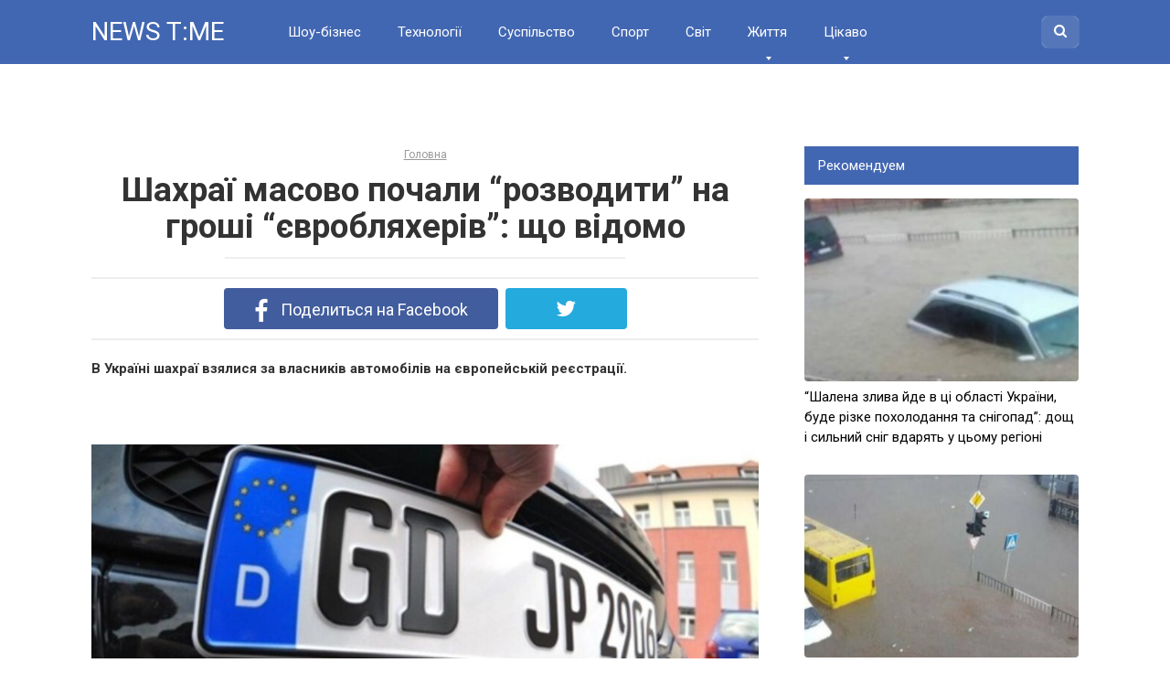

--- FILE ---
content_type: text/html; charset=UTF-8
request_url: https://news-time.org.ua/post/40347
body_size: 14804
content:
<!DOCTYPE html>
<html lang="uk">
<head>
<meta charset="UTF-8">
<meta name="viewport" content="width=device-width, initial-scale=1">
<meta name="author" content="news-time.org.ua" />
<meta property="fb:pages" content="1686094341409321" />
<meta property="article:author" content="https://www.facebook.com/news.time.ua/" />
<meta name="apple-mobile-web-app-capable" content="yes" />
<meta name="apple-mobile-web-app-status-bar-style" content="#4267b2" />
<meta name="theme-color" content="#4267b2" />
<meta name='robots' content='index, follow, max-image-preview:large, max-snippet:-1, max-video-preview:-1' />
<!-- This site is optimized with the Yoast SEO plugin v17.1 - https://yoast.com/wordpress/plugins/seo/ -->
<title>Шахраї масово почали &quot;розводити&quot; на гроші &quot;євробляхерів&quot;: що відомо - NEWS TiME</title>
<link rel="canonical" href="https://news-time.org.ua/post/40347" />
<meta property="og:locale" content="uk_UA" />
<meta property="og:type" content="article" />
<meta property="og:title" content="Шахраї масово почали &quot;розводити&quot; на гроші &quot;євробляхерів&quot;: що відомо - NEWS TiME" />
<meta property="og:description" content="В Україні шахраї взялися за власників автомобілів на європейській реєстрації. &nbsp; Про це йдеться на сторінці &#8220;АвтоЄвроСила&#8221; у Facebook. Зазначається, що у соціальних мережах активізувалися шахраї, які пропонують..." />
<meta property="og:url" content="https://news-time.org.ua/post/40347" />
<meta property="og:site_name" content="NEWS TiME" />
<meta property="article:publisher" content="https://www.facebook.com/news.time.ua/" />
<meta property="article:published_time" content="2021-02-26T17:08:26+00:00" />
<meta property="article:modified_time" content="2021-02-26T16:31:11+00:00" />
<meta property="og:image" content="https://news-time.org.ua/wp-content/uploads/2021/02/original-0bf20efa6551074d2781b12669750869.jpg" />
<meta property="og:image:width" content="903" />
<meta property="og:image:height" content="570" />
<meta name="twitter:card" content="summary_large_image" />
<meta name="twitter:label1" content="Автор" />
<meta name="twitter:data1" content="Зоряна" />
<meta name="twitter:label2" content="Прибл. час читання" />
<meta name="twitter:data2" content="1 хвилина" />
<script type="application/ld+json" class="yoast-schema-graph">{"@context":"https://schema.org","@graph":[{"@type":"Organization","@id":"https://news-time.org.ua/#organization","name":"NewsTime","url":"https://news-time.org.ua/","sameAs":["https://www.facebook.com/news.time.ua/"],"logo":{"@type":"ImageObject","@id":"https://news-time.org.ua/#logo","inLanguage":"uk","url":"https://news-time.org.ua/wp-content/uploads/2020/03/news-time-r.png","contentUrl":"https://news-time.org.ua/wp-content/uploads/2020/03/news-time-r.png","width":512,"height":512,"caption":"NewsTime"},"image":{"@id":"https://news-time.org.ua/#logo"}},{"@type":"WebSite","@id":"https://news-time.org.ua/#website","url":"https://news-time.org.ua/","name":"NEWS TiME","description":"\u0426\u0456\u043a\u0430\u0432\u0456 \u043d\u043e\u0432\u0438\u043d\u0438 \u043a\u043e\u0436\u0435\u043d \u0434\u0435\u043d\u044c","publisher":{"@id":"https://news-time.org.ua/#organization"},"potentialAction":[{"@type":"SearchAction","target":{"@type":"EntryPoint","urlTemplate":"https://news-time.org.ua/?s={search_term_string}"},"query-input":"required name=search_term_string"}],"inLanguage":"uk"},{"@type":"ImageObject","@id":"https://news-time.org.ua/post/40347#primaryimage","inLanguage":"uk","url":"https://news-time.org.ua/wp-content/uploads/2021/02/original-0bf20efa6551074d2781b12669750869.jpg","contentUrl":"https://news-time.org.ua/wp-content/uploads/2021/02/original-0bf20efa6551074d2781b12669750869.jpg","width":903,"height":570},{"@type":"WebPage","@id":"https://news-time.org.ua/post/40347#webpage","url":"https://news-time.org.ua/post/40347","name":"\u0428\u0430\u0445\u0440\u0430\u0457 \u043c\u0430\u0441\u043e\u0432\u043e \u043f\u043e\u0447\u0430\u043b\u0438 \"\u0440\u043e\u0437\u0432\u043e\u0434\u0438\u0442\u0438\" \u043d\u0430 \u0433\u0440\u043e\u0448\u0456 \"\u0454\u0432\u0440\u043e\u0431\u043b\u044f\u0445\u0435\u0440\u0456\u0432\": \u0449\u043e \u0432\u0456\u0434\u043e\u043c\u043e - NEWS TiME","isPartOf":{"@id":"https://news-time.org.ua/#website"},"primaryImageOfPage":{"@id":"https://news-time.org.ua/post/40347#primaryimage"},"datePublished":"2021-02-26T17:08:26+00:00","dateModified":"2021-02-26T16:31:11+00:00","breadcrumb":{"@id":"https://news-time.org.ua/post/40347#breadcrumb"},"inLanguage":"uk","potentialAction":[{"@type":"ReadAction","target":["https://news-time.org.ua/post/40347"]}]},{"@type":"BreadcrumbList","@id":"https://news-time.org.ua/post/40347#breadcrumb","itemListElement":[{"@type":"ListItem","position":1,"name":"\u0413\u043e\u043b\u043e\u0432\u043d\u0430","item":"https://news-time.org.ua/"},{"@type":"ListItem","position":2,"name":"\u0428\u0430\u0445\u0440\u0430\u0457 \u043c\u0430\u0441\u043e\u0432\u043e \u043f\u043e\u0447\u0430\u043b\u0438 &#8220;\u0440\u043e\u0437\u0432\u043e\u0434\u0438\u0442\u0438&#8221; \u043d\u0430 \u0433\u0440\u043e\u0448\u0456 &#8220;\u0454\u0432\u0440\u043e\u0431\u043b\u044f\u0445\u0435\u0440\u0456\u0432&#8221;: \u0449\u043e \u0432\u0456\u0434\u043e\u043c\u043e"}]},{"@type":"Article","@id":"https://news-time.org.ua/post/40347#article","isPartOf":{"@id":"https://news-time.org.ua/post/40347#webpage"},"author":{"@id":"https://news-time.org.ua/#/schema/person/ac2c75cefb6c3f4ee54c32c2d85edbe5"},"headline":"\u0428\u0430\u0445\u0440\u0430\u0457 \u043c\u0430\u0441\u043e\u0432\u043e \u043f\u043e\u0447\u0430\u043b\u0438 &#8220;\u0440\u043e\u0437\u0432\u043e\u0434\u0438\u0442\u0438&#8221; \u043d\u0430 \u0433\u0440\u043e\u0448\u0456 &#8220;\u0454\u0432\u0440\u043e\u0431\u043b\u044f\u0445\u0435\u0440\u0456\u0432&#8221;: \u0449\u043e \u0432\u0456\u0434\u043e\u043c\u043e","datePublished":"2021-02-26T17:08:26+00:00","dateModified":"2021-02-26T16:31:11+00:00","mainEntityOfPage":{"@id":"https://news-time.org.ua/post/40347#webpage"},"wordCount":4,"publisher":{"@id":"https://news-time.org.ua/#organization"},"image":{"@id":"https://news-time.org.ua/post/40347#primaryimage"},"thumbnailUrl":"https://news-time.org.ua/wp-content/uploads/2021/02/original-0bf20efa6551074d2781b12669750869.jpg","keywords":["\u0454\u0432\u0440\u043e\u0431\u043b\u044f\u0445\u0438","\u0430\u0444\u0435\u0440\u0430","\u0448\u0430\u0445\u0440\u0430\u0457"],"articleSection":["\u041a\u0440\u0438\u043c\u0456\u043d\u0430\u043b"],"inLanguage":"uk"},{"@type":"Person","@id":"https://news-time.org.ua/#/schema/person/ac2c75cefb6c3f4ee54c32c2d85edbe5","name":"\u0417\u043e\u0440\u044f\u043d\u0430","url":"https://news-time.org.ua/post/author/zoryana"}]}</script>
<!-- / Yoast SEO plugin. -->
<link href="https://fonts.googleapis.com" rel="Preconnect" crossorigin><link href="https://recreativ.ru" rel="Preconnect"><link href="https://pagead2.googlesyndication.com" rel="Preconnect"><link href="https://www.googletagmanager.com" rel="Preconnect"><link href="https://connect.facebook.net" rel="Preconnect"><link href="https://a4p.adpartner.pro" rel="Preconnect"><link href="https://www.youtube.com" rel="Preconnect"><link href="https://adservice.google.com" rel="Preconnect"><link href="https://adservice.google.com.ua" rel="Preconnect"><link href="https://www.google-analytics.com" rel="Preconnect"><link href="https://googleads.g.doubleclick.net" rel="Preconnect"><link href="https://www.googletagservices.com" rel="Preconnect"><link href="https://staticxx.facebook.com" rel="Preconnect"><link href="https://t.trafmag.com" rel="Preconnect"><link href="https://s.uuidksinc.net" rel="Preconnect"><link href="https://img.adpartner.pro" rel="Preconnect"><link href="https://st5.recreativ.ru" rel="Preconnect"><link href="https://cm.mgid.com" rel="Preconnect"><link href="https://www.facebook.com" rel="Preconnect"><link rel='dns-prefetch' href='//connect.facebook.net' />
<link rel='dns-prefetch' href='//fonts.googleapis.com' />
<style id='classic-theme-styles-inline-css' type='text/css'>
/*! This file is auto-generated */
.wp-block-button__link{color:#fff;background-color:#32373c;border-radius:9999px;box-shadow:none;text-decoration:none;padding:calc(.667em + 2px) calc(1.333em + 2px);font-size:1.125em}.wp-block-file__button{background:#32373c;color:#fff;text-decoration:none}
</style>
<style id='global-styles-inline-css' type='text/css'>
body{--wp--preset--color--black: #000000;--wp--preset--color--cyan-bluish-gray: #abb8c3;--wp--preset--color--white: #ffffff;--wp--preset--color--pale-pink: #f78da7;--wp--preset--color--vivid-red: #cf2e2e;--wp--preset--color--luminous-vivid-orange: #ff6900;--wp--preset--color--luminous-vivid-amber: #fcb900;--wp--preset--color--light-green-cyan: #7bdcb5;--wp--preset--color--vivid-green-cyan: #00d084;--wp--preset--color--pale-cyan-blue: #8ed1fc;--wp--preset--color--vivid-cyan-blue: #0693e3;--wp--preset--color--vivid-purple: #9b51e0;--wp--preset--gradient--vivid-cyan-blue-to-vivid-purple: linear-gradient(135deg,rgba(6,147,227,1) 0%,rgb(155,81,224) 100%);--wp--preset--gradient--light-green-cyan-to-vivid-green-cyan: linear-gradient(135deg,rgb(122,220,180) 0%,rgb(0,208,130) 100%);--wp--preset--gradient--luminous-vivid-amber-to-luminous-vivid-orange: linear-gradient(135deg,rgba(252,185,0,1) 0%,rgba(255,105,0,1) 100%);--wp--preset--gradient--luminous-vivid-orange-to-vivid-red: linear-gradient(135deg,rgba(255,105,0,1) 0%,rgb(207,46,46) 100%);--wp--preset--gradient--very-light-gray-to-cyan-bluish-gray: linear-gradient(135deg,rgb(238,238,238) 0%,rgb(169,184,195) 100%);--wp--preset--gradient--cool-to-warm-spectrum: linear-gradient(135deg,rgb(74,234,220) 0%,rgb(151,120,209) 20%,rgb(207,42,186) 40%,rgb(238,44,130) 60%,rgb(251,105,98) 80%,rgb(254,248,76) 100%);--wp--preset--gradient--blush-light-purple: linear-gradient(135deg,rgb(255,206,236) 0%,rgb(152,150,240) 100%);--wp--preset--gradient--blush-bordeaux: linear-gradient(135deg,rgb(254,205,165) 0%,rgb(254,45,45) 50%,rgb(107,0,62) 100%);--wp--preset--gradient--luminous-dusk: linear-gradient(135deg,rgb(255,203,112) 0%,rgb(199,81,192) 50%,rgb(65,88,208) 100%);--wp--preset--gradient--pale-ocean: linear-gradient(135deg,rgb(255,245,203) 0%,rgb(182,227,212) 50%,rgb(51,167,181) 100%);--wp--preset--gradient--electric-grass: linear-gradient(135deg,rgb(202,248,128) 0%,rgb(113,206,126) 100%);--wp--preset--gradient--midnight: linear-gradient(135deg,rgb(2,3,129) 0%,rgb(40,116,252) 100%);--wp--preset--font-size--small: 13px;--wp--preset--font-size--medium: 20px;--wp--preset--font-size--large: 36px;--wp--preset--font-size--x-large: 42px;--wp--preset--spacing--20: 0.44rem;--wp--preset--spacing--30: 0.67rem;--wp--preset--spacing--40: 1rem;--wp--preset--spacing--50: 1.5rem;--wp--preset--spacing--60: 2.25rem;--wp--preset--spacing--70: 3.38rem;--wp--preset--spacing--80: 5.06rem;--wp--preset--shadow--natural: 6px 6px 9px rgba(0, 0, 0, 0.2);--wp--preset--shadow--deep: 12px 12px 50px rgba(0, 0, 0, 0.4);--wp--preset--shadow--sharp: 6px 6px 0px rgba(0, 0, 0, 0.2);--wp--preset--shadow--outlined: 6px 6px 0px -3px rgba(255, 255, 255, 1), 6px 6px rgba(0, 0, 0, 1);--wp--preset--shadow--crisp: 6px 6px 0px rgba(0, 0, 0, 1);}:where(.is-layout-flex){gap: 0.5em;}:where(.is-layout-grid){gap: 0.5em;}body .is-layout-flow > .alignleft{float: left;margin-inline-start: 0;margin-inline-end: 2em;}body .is-layout-flow > .alignright{float: right;margin-inline-start: 2em;margin-inline-end: 0;}body .is-layout-flow > .aligncenter{margin-left: auto !important;margin-right: auto !important;}body .is-layout-constrained > .alignleft{float: left;margin-inline-start: 0;margin-inline-end: 2em;}body .is-layout-constrained > .alignright{float: right;margin-inline-start: 2em;margin-inline-end: 0;}body .is-layout-constrained > .aligncenter{margin-left: auto !important;margin-right: auto !important;}body .is-layout-constrained > :where(:not(.alignleft):not(.alignright):not(.alignfull)){max-width: var(--wp--style--global--content-size);margin-left: auto !important;margin-right: auto !important;}body .is-layout-constrained > .alignwide{max-width: var(--wp--style--global--wide-size);}body .is-layout-flex{display: flex;}body .is-layout-flex{flex-wrap: wrap;align-items: center;}body .is-layout-flex > *{margin: 0;}body .is-layout-grid{display: grid;}body .is-layout-grid > *{margin: 0;}:where(.wp-block-columns.is-layout-flex){gap: 2em;}:where(.wp-block-columns.is-layout-grid){gap: 2em;}:where(.wp-block-post-template.is-layout-flex){gap: 1.25em;}:where(.wp-block-post-template.is-layout-grid){gap: 1.25em;}.has-black-color{color: var(--wp--preset--color--black) !important;}.has-cyan-bluish-gray-color{color: var(--wp--preset--color--cyan-bluish-gray) !important;}.has-white-color{color: var(--wp--preset--color--white) !important;}.has-pale-pink-color{color: var(--wp--preset--color--pale-pink) !important;}.has-vivid-red-color{color: var(--wp--preset--color--vivid-red) !important;}.has-luminous-vivid-orange-color{color: var(--wp--preset--color--luminous-vivid-orange) !important;}.has-luminous-vivid-amber-color{color: var(--wp--preset--color--luminous-vivid-amber) !important;}.has-light-green-cyan-color{color: var(--wp--preset--color--light-green-cyan) !important;}.has-vivid-green-cyan-color{color: var(--wp--preset--color--vivid-green-cyan) !important;}.has-pale-cyan-blue-color{color: var(--wp--preset--color--pale-cyan-blue) !important;}.has-vivid-cyan-blue-color{color: var(--wp--preset--color--vivid-cyan-blue) !important;}.has-vivid-purple-color{color: var(--wp--preset--color--vivid-purple) !important;}.has-black-background-color{background-color: var(--wp--preset--color--black) !important;}.has-cyan-bluish-gray-background-color{background-color: var(--wp--preset--color--cyan-bluish-gray) !important;}.has-white-background-color{background-color: var(--wp--preset--color--white) !important;}.has-pale-pink-background-color{background-color: var(--wp--preset--color--pale-pink) !important;}.has-vivid-red-background-color{background-color: var(--wp--preset--color--vivid-red) !important;}.has-luminous-vivid-orange-background-color{background-color: var(--wp--preset--color--luminous-vivid-orange) !important;}.has-luminous-vivid-amber-background-color{background-color: var(--wp--preset--color--luminous-vivid-amber) !important;}.has-light-green-cyan-background-color{background-color: var(--wp--preset--color--light-green-cyan) !important;}.has-vivid-green-cyan-background-color{background-color: var(--wp--preset--color--vivid-green-cyan) !important;}.has-pale-cyan-blue-background-color{background-color: var(--wp--preset--color--pale-cyan-blue) !important;}.has-vivid-cyan-blue-background-color{background-color: var(--wp--preset--color--vivid-cyan-blue) !important;}.has-vivid-purple-background-color{background-color: var(--wp--preset--color--vivid-purple) !important;}.has-black-border-color{border-color: var(--wp--preset--color--black) !important;}.has-cyan-bluish-gray-border-color{border-color: var(--wp--preset--color--cyan-bluish-gray) !important;}.has-white-border-color{border-color: var(--wp--preset--color--white) !important;}.has-pale-pink-border-color{border-color: var(--wp--preset--color--pale-pink) !important;}.has-vivid-red-border-color{border-color: var(--wp--preset--color--vivid-red) !important;}.has-luminous-vivid-orange-border-color{border-color: var(--wp--preset--color--luminous-vivid-orange) !important;}.has-luminous-vivid-amber-border-color{border-color: var(--wp--preset--color--luminous-vivid-amber) !important;}.has-light-green-cyan-border-color{border-color: var(--wp--preset--color--light-green-cyan) !important;}.has-vivid-green-cyan-border-color{border-color: var(--wp--preset--color--vivid-green-cyan) !important;}.has-pale-cyan-blue-border-color{border-color: var(--wp--preset--color--pale-cyan-blue) !important;}.has-vivid-cyan-blue-border-color{border-color: var(--wp--preset--color--vivid-cyan-blue) !important;}.has-vivid-purple-border-color{border-color: var(--wp--preset--color--vivid-purple) !important;}.has-vivid-cyan-blue-to-vivid-purple-gradient-background{background: var(--wp--preset--gradient--vivid-cyan-blue-to-vivid-purple) !important;}.has-light-green-cyan-to-vivid-green-cyan-gradient-background{background: var(--wp--preset--gradient--light-green-cyan-to-vivid-green-cyan) !important;}.has-luminous-vivid-amber-to-luminous-vivid-orange-gradient-background{background: var(--wp--preset--gradient--luminous-vivid-amber-to-luminous-vivid-orange) !important;}.has-luminous-vivid-orange-to-vivid-red-gradient-background{background: var(--wp--preset--gradient--luminous-vivid-orange-to-vivid-red) !important;}.has-very-light-gray-to-cyan-bluish-gray-gradient-background{background: var(--wp--preset--gradient--very-light-gray-to-cyan-bluish-gray) !important;}.has-cool-to-warm-spectrum-gradient-background{background: var(--wp--preset--gradient--cool-to-warm-spectrum) !important;}.has-blush-light-purple-gradient-background{background: var(--wp--preset--gradient--blush-light-purple) !important;}.has-blush-bordeaux-gradient-background{background: var(--wp--preset--gradient--blush-bordeaux) !important;}.has-luminous-dusk-gradient-background{background: var(--wp--preset--gradient--luminous-dusk) !important;}.has-pale-ocean-gradient-background{background: var(--wp--preset--gradient--pale-ocean) !important;}.has-electric-grass-gradient-background{background: var(--wp--preset--gradient--electric-grass) !important;}.has-midnight-gradient-background{background: var(--wp--preset--gradient--midnight) !important;}.has-small-font-size{font-size: var(--wp--preset--font-size--small) !important;}.has-medium-font-size{font-size: var(--wp--preset--font-size--medium) !important;}.has-large-font-size{font-size: var(--wp--preset--font-size--large) !important;}.has-x-large-font-size{font-size: var(--wp--preset--font-size--x-large) !important;}
.wp-block-navigation a:where(:not(.wp-element-button)){color: inherit;}
:where(.wp-block-post-template.is-layout-flex){gap: 1.25em;}:where(.wp-block-post-template.is-layout-grid){gap: 1.25em;}
:where(.wp-block-columns.is-layout-flex){gap: 2em;}:where(.wp-block-columns.is-layout-grid){gap: 2em;}
.wp-block-pullquote{font-size: 1.5em;line-height: 1.6;}
</style>
<!-- <link rel='stylesheet' id='dashicons-css' href='https://news-time.org.ua/wp-includes/css/dashicons.min.css' type='text/css' media='all' /> -->
<!-- <link rel='stylesheet' id='post-views-counter-frontend-css' href='https://news-time.org.ua/wp-content/plugins/post-views-counter/css/frontend.css' type='text/css' media='all' /> -->
<!-- <link rel='stylesheet' id='wpfblike_style-css' href='https://news-time.org.ua/wp-content/plugins/smart-facebook-page-like-overlay/assets/wpfblike.css' type='text/css' media='all' /> -->
<link rel="stylesheet" type="text/css" href="//news-time.org.ua/wp-content/cache/wpfc-minified/dl5u2os/dwon.css" media="all"/>
<link rel='stylesheet' id='google-fonts-css' href='https://fonts.googleapis.com/css?family=Roboto%3A400%2C400i%2C700&#038;subset=cyrillic&#038;ver=6.4.1' type='text/css' media='all' />
<!-- <link rel='stylesheet' id='revelation-style-css' href='https://news-time.org.ua/wp-content/themes/yelly/css/style.min.css' type='text/css' media='all' /> -->
<!-- <link rel='stylesheet' id='wp-color-picker-css' href='https://news-time.org.ua/wp-admin/css/color-picker.min.css' type='text/css' media='all' /> -->
<link rel="stylesheet" type="text/css" href="//news-time.org.ua/wp-content/cache/wpfc-minified/119jcjzx/dwon.css" media="all"/>
<script type="text/javascript" src="https://news-time.org.ua/wp-includes/js/jquery/jquery.min.js" id="jquery-core-js"></script>
<script type="text/javascript" src="https://news-time.org.ua/wp-includes/js/jquery/jquery-migrate.min.js" id="jquery-migrate-js"></script>
<!--/ Facebook Thumb Fixer Open Graph /-->
<meta property="og:type" content="article" />
<meta property="og:url" content="https://news-time.org.ua/post/40347" />
<meta property="og:title" content="Шахраї масово почали &#8220;розводити&#8221; на гроші &#8220;євробляхерів&#8221;: що відомо" />
<meta property="og:description" content="Читай більше!" />
<!--            <meta property="og:site_name" content="NEWS TiME" /> -->
<meta property="og:site_name" content="UkrSpace" />
<meta property="og:image" content="https://news-time.org.ua/wp-content/uploads/2021/02/original-0bf20efa6551074d2781b12669750869.jpg" />
<meta itemprop="description" content="В Україні шахраї взялися за власників автомобілів на європейській реєстрації. &nbsp; Про це йдеться на сторінці &#8220;АвтоЄвроСила&#8221; у Facebook. Зазначається, що у соціальних мережах активізувалися шахраї, які пропонують..." />
<meta itemprop="image" content="https://news-time.org.ua/wp-content/uploads/2021/02/original-0bf20efa6551074d2781b12669750869.jpg" />
<meta property="fb:app_id" content="218176565607998" />
<div id="fb-root"></div>
<script>
var wpfblikefree_fbasync_interval = setInterval( function() {
if (typeof FB == 'undefined') {} else
if (window.wpfb_fbAsyncInit && !window.wpfb_fbAsyncInit.hasRun) {
window.wpfb_fbAsyncInit.hasRun = true;
window.wpfb_fbAsyncInit();
clearInterval(wpfblikefree_fbasync_interval);
}
},
500 );
</script> 
<!-- Smart Facebook Page Like Overlay plugin -->
<div class="dialog-social dialog-social-time dialog-social-center js-dialog" id="js-dialog-social-overlay">
<div class="js-form-block">
<!--FB-->
<div class="js-block js-block-fb">
<div class="dialog-social-header">
<div class="dialog-social-title">
<a class="dialog-social-lnk" href="https://www.facebook.com/postglsite/" target="_blank">
<img src="https://news-time.org.ua/wp-content/plugins/smart-facebook-page-like-overlay/assets/fb-dialog-logo.png" alt="facebook"></a>
<div class="dialog-social-message-block-text js-title js-title-default" style="display:none;">
Ми будемо вдячні вам, якщо ви вподобаєте нашу сторінку Facebook</div>
<div class="dialog-social-message-block-text js-title js-title-after-like" style="display:none;">
Дякуємо за Ваше рішення! Закрити!</div>
</div>
</div>
<div class="dialog-social-widgets">
<iframe src="https://www.facebook.com/plugins/like.php?href=https%3A%2F%2Fwww.facebook.com%2Fpostglsite%2F&width=69&layout=button&action=like&size=large&share=false&height=65&appId=218176565607998" width="169" height="65" style="border:none;overflow:hidden;width:150px;" scrolling="no" frameborder="0" allowTransparency="true" allow="encrypted-media"></iframe>
</div>
</div>
<div class="dialog-social-auth">
<a href="#" class="js-social-overlay-dont-show-me dialog-social-auth-link" style="display:none">Наступного разу!</a>
</div>
</div>
<div class="js-message-block" style="display:none;">
<div class="dialog-social-header">
<div class="dialog-social-title dialog-social-message-block-title">
<a class="dialog-social-lnk" href="https://www.facebook.com/postglsite/" target="_blank">
<img src="https://news-time.org.ua/wp-content/plugins/smart-facebook-page-like-overlay/assets/fb-dialog-logo.png" alt="facebook"></a>
<div class="dialog-social-message-block-text">Дякуємо за Ваше рішення! Закрити!</div>
</div>
</div>
</div>
</div>
<!--// Smart Facebook Page Like Overlay plugin -->      
<style>body { font-family: "Roboto", Arial, "Helvetica Neue", Helvetica, Arial, sans-serif; }.entry-content h1, .entry-content h2, .entry-content h3, .entry-content h4, .entry-content h5, .entry-content h6, .entry-image__title h1, .entry-title { font-family: "Roboto", Arial, "Helvetica Neue", Helvetica, Arial, sans-serif; }@media (min-width: 576px) { .entry-content { font-size: 15px;} }@media (min-width: 768px) { .post-box .entry-title { font-size: 22px;} }@media (min-width: 768px) { .related-articles .post-box .entry-title { font-size: 22px;} }@media (min-width: 576px) { .entry-content { line-height: 1.5;} }.page-links a, .pagination .nav-links .page-numbers, .widget-title, .entry-content ul li:before { background-color: #4267b2;}.menu-wide .menu-toggle { border-color: #4267b2; } .menu-wide .menu-toggle:after { background: #4267b2; }.site-header, .main-navigation .sub-menu, .menu-wide {background:#4267b2;}.site-header,.main-navigation ul li a, .site-header,.main-navigation ul li a, .header-search .fa {color:#ffffff;}.header-search input {box-shadow: 0 0 1px #ffffff;}.main-navigation ul li.menu-item-has-children:after {border-color: #ffffff transparent transparent transparent;}.site-footer {background:#29487d;}.site-footer, .site-footer a {color:#ffffff;}</style><link rel="icon" href="https://news-time.org.ua/wp-content/uploads/2020/03/cropped-news-time-r-32x32.png" sizes="32x32" />
<link rel="icon" href="https://news-time.org.ua/wp-content/uploads/2020/03/cropped-news-time-r-192x192.png" sizes="192x192" />
<link rel="apple-touch-icon" href="https://news-time.org.ua/wp-content/uploads/2020/03/cropped-news-time-r-180x180.png" />
<meta name="msapplication-TileImage" content="https://news-time.org.ua/wp-content/uploads/2020/03/cropped-news-time-r-270x270.png" />
<style>.site-title1{
transform: scale(1.5, 1.5);
}</style><link rel="apple-touch-icon" sizes="180x180" href="/favicon/apple-touch-icon.png">
<link rel="icon" type="image/png" sizes="32x32" href="/favicon/favicon-32x32.png">
<link rel="icon" type="image/png" sizes="16x16" href="/favicon/favicon-16x16.png">
<script src="https://www.w3counter.com/tracker.js?id=150054"></script>
</head>
<body data-rsssl=1 class="post-template-default single single-post postid-40347 single-format-standard group-blog">
<a class="skip-link screen-reader-text" href="#main">Skip to content</a>
<div id="fb-root"></div>
<script>(function(d, s, id) {
var js, fjs = d.getElementsByTagName(s)[0];
if (d.getElementById(id)) return;
js = d.createElement(s); js.id = id;
js.src = "//connect.facebook.net/ru_RU/sdk.js#xfbml=1&version=v2.7";
fjs.parentNode.insertBefore(js, fjs);
}(document, 'script', 'facebook-jssdk'));</script>
<header id="masthead" class="site-header">
<div class="site">
<div class="site-branding">
<p class="site-title"><a href="https://news-time.org.ua/" rel="home">NEWS TiME</a></p>
</div><!-- .site-branding -->
<div class="menu-toggle"></div>
<nav id="site-navigation" class="main-navigation">
<div class="menu-top-menu-container"><ul id="primary-menu" class="menu"><li id="menu-item-23743" class="menu-item menu-item-type-taxonomy menu-item-object-category menu-item-23743"><a href="https://news-time.org.ua/post/category/show-business">Шоу-бізнес</a></li>
<li id="menu-item-23748" class="menu-item menu-item-type-taxonomy menu-item-object-category menu-item-23748"><a href="https://news-time.org.ua/post/category/interesting/technology">Технології</a></li>
<li id="menu-item-23747" class="menu-item menu-item-type-taxonomy menu-item-object-category menu-item-23747"><a href="https://news-time.org.ua/post/category/suspilstvo">Суспільство</a></li>
<li id="menu-item-23746" class="menu-item menu-item-type-taxonomy menu-item-object-category menu-item-23746"><a href="https://news-time.org.ua/post/category/sport">Спорт</a></li>
<li id="menu-item-23745" class="menu-item menu-item-type-taxonomy menu-item-object-category menu-item-23745"><a href="https://news-time.org.ua/post/category/world">Світ</a></li>
<li id="menu-item-30" class="menu-item menu-item-type-taxonomy menu-item-object-category menu-item-has-children menu-item-30"><a href="https://news-time.org.ua/post/category/life">Життя</a>
<ul class="sub-menu">
<li id="menu-item-668" class="menu-item menu-item-type-taxonomy menu-item-object-category menu-item-668"><a href="https://news-time.org.ua/post/category/life/family">Сім&#8217;я</a></li>
<li id="menu-item-672" class="menu-item menu-item-type-taxonomy menu-item-object-category menu-item-672"><a href="https://news-time.org.ua/post/category/life/health">Здоров’я</a></li>
<li id="menu-item-31" class="menu-item menu-item-type-taxonomy menu-item-object-category menu-item-31"><a href="https://news-time.org.ua/post/category/life/inspiration">Натхнення</a></li>
<li id="menu-item-32" class="menu-item menu-item-type-taxonomy menu-item-object-category menu-item-32"><a href="https://news-time.org.ua/post/category/life/stories">Історії</a></li>
<li id="menu-item-669" class="menu-item menu-item-type-taxonomy menu-item-object-category menu-item-669"><a href="https://news-time.org.ua/post/category/life/cooking">Кухня</a></li>
</ul>
</li>
<li id="menu-item-33" class="menu-item menu-item-type-taxonomy menu-item-object-category menu-item-has-children menu-item-33"><a href="https://news-time.org.ua/post/category/interesting">Цікаво</a>
<ul class="sub-menu">
<li id="menu-item-36" class="menu-item menu-item-type-taxonomy menu-item-object-category menu-item-36"><a href="https://news-time.org.ua/post/category/interesting/travel">Подорожі</a></li>
<li id="menu-item-673" class="menu-item menu-item-type-taxonomy menu-item-object-category menu-item-673"><a href="https://news-time.org.ua/post/category/interesting/psychology">Психологія</a></li>
<li id="menu-item-35" class="menu-item menu-item-type-taxonomy menu-item-object-category menu-item-35"><a href="https://news-time.org.ua/post/category/interesting/positive">Позитив</a></li>
<li id="menu-item-670" class="menu-item menu-item-type-taxonomy menu-item-object-category menu-item-670"><a href="https://news-time.org.ua/post/category/interesting/science">Наука</a></li>
</ul>
</li>
<li id="menu-item-34" class="menu-item menu-item-type-taxonomy menu-item-object-category menu-item-34"><a href="https://news-time.org.ua/post/category/news">Новини</a></li>
</ul></div>        </nav><!-- #site-navigation -->
<div class="header-search">
<form role="search" method="get" id="searchform" action="https://news-time.org.ua/" >
<input type="text" value="" name="s" id="s" />
<button type="submit"><span class="fa fa-search"></span></button>
</form>
</div>
</div>
</header><!-- #masthead -->
<div id="page" class="site">
<div id="content" class="site-content">
<div id="primary" class="content-area">
<main id="main" class="site-main" itemscope itemtype="http://schema.org/Article">
<div class="breadcrumb" id="breadcrumbs"><span><span><a href="https://news-time.org.ua/">Головна</a></span></div>
<article id="post-40347" class="post-40347 post type-post status-publish format-standard has-post-thumbnail hentry category-crime tag-yevroblyahy tag-afera tag-shahrayi">
<header class="entry-header">
<h1 class="entry-title post-title" itemprop="headline">Шахраї масово почали &#8220;розводити&#8221; на гроші &#8220;євробляхерів&#8221;: що відомо</h1>		
</header><!-- .entry-header -->
<div class="b-share">
<div class="b-share__ico b-share__fb js-share-link" data-uri="http://www.facebook.com/sharer.php?u=https://news-time.org.ua/post/40347">
<span class="fa fa-facebook"></span> Поделиться на Facebook
</div>
<div class="b-share__ico b-share__tw js-share-link" data-uri="http://twitter.com/share?text=Шахраї масово почали &#8220;розводити&#8221; на гроші &#8220;євробляхерів&#8221;: що відомо&url=https://news-time.org.ua/post/40347"></div>
</div>    
<div class="entry-content" itemprop="articleBody">
<p><strong>В Україні шахраї взялися за власників автомобілів на європейській реєстрації.</strong></p>
<p>&nbsp;</p>
<p><img fetchpriority="high" decoding="async" class="size-full wp-image-40348 aligncenter" src="https://news-time.org.ua/wp-content/uploads/2021/02/original-0bf20efa6551074d2781b12669750869.jpg" alt="" width="903" height="570" srcset="https://news-time.org.ua/wp-content/uploads/2021/02/original-0bf20efa6551074d2781b12669750869.jpg 903w, https://news-time.org.ua/wp-content/uploads/2021/02/original-0bf20efa6551074d2781b12669750869-768x485.jpg 768w" sizes="(max-width: 903px) 100vw, 903px" /></p>
<p>Про це йдеться на сторінці &#8220;АвтоЄвроСила&#8221; у Facebook.</p>
<p>Зазначається, що у соціальних мережах активізувалися шахраї, які пропонують українцям розмитнити автомобіль на іноземній реєстрації за 50-100 доларів (зняти з обліку).</p>
<p>Так, керівник &#8220;АвтоЄвроСили&#8221; Олег Ярошевич наголосив на тому, що перевірку документів буде проводити митниця, яка швидко розкусить обман і авто не буде знято з обліку. А за підробку документів передбачена відповідальність.</p>
<div style="
color: white;
padding: 6px;
text-align: center;
background: #4080ff;
border: 2px solid #4080ff;
margin-bottom: 10px;
">
Підтримай нашу сторінку в Facebook.<br/>
<div class="fb-like" data-href="https://www.facebook.com/news.time.ua/" data-width="" data-layout="button" data-action="like" data-size="large" data-show-faces="false" data-share="false"></div>
</div>
<!-- Composite Start -->
<div id="M694189ScriptRootC1100349">
</div>
<script src="https://jsc.mgid.com/n/e/news-time.org.ua.1100349.js" async></script>
<!-- Composite End -->
<p>Потрібно врахувати, що в деяких країнах (наприклад, в Чехії) для зняття з обліку автомобіля, необхідна особиста присутність його нового власника. За словами Ярошевича, потрібно переконатися, що машина дійсно знята з обліку та не піддаватися на привабливі пропозиції ділків.</p>
<p>&#8220;Довідки друкуються просто на принтері. І це з урахуванням того, що багато авто просто не можна зняти з обліку без виїзду за кордон. Так йдуть справи, наприклад, в Чехії, Болгарії − треба обов&#8217;язково приїхати в сервісний центр. У нас в офісі вже десятки таких &#8220;знятих&#8221; з обліку автомобілів. Відповідні заяви будуть подані до правоохоронних органів, щоб перевірити діяльність таких компаній&#8221;, − додав Ярошевич.</p></p><!-- Facebook Comments Plugin for WordPress: http://peadig.com/wordpress-plugins/facebook-comments/ --><h3>Comments</h3><p><fb:comments-count href=https://news-time.org.ua/post/40347></fb:comments-count> comments</p><div class="fb-comments" data-href="https://news-time.org.ua/post/40347" data-numposts="5" data-width="100%" data-colorscheme="light"></div><p class="source-link"><a href="https://p-p.com.ua/news/shakhrai-masovo-pochaly-rozvodyty-na-groshi-evroblyakheriv-shcho-vidomo/" target="_blank">Источник</a></p>	</div><!-- .entry-content -->
</article><!-- #post-## -->
<meta itemprop="author" content="Зоряна"/>
<meta itemprop="datePublished" content="2021-02-26T19:08:26+02:00"/>
<meta itemscope itemprop="mainEntityOfPage" itemType="https://schema.org/WebPage" itemid="https://news-time.org.ua/post/40347" content="Шахраї масово почали &#8220;розводити&#8221; на гроші &#8220;євробляхерів&#8221;: що відомо">
<meta itemprop="dateModified" content="2021-02-26">
<div class="entry-social">
<p>Жми «Нравится» и получай только лучшие посты в Facebook &darr;</p>
<div class="fb-like" data-layout="button" data-action="like" data-size="large" data-show-faces="true" data-share="true"></div>
</div>
<div class="r-bl"><!-- start NEW_content_v1 for funtime.today -->
<div id="adpartner-jsunit-4523">
<script type="text/javascript">
var head = document.getElementsByTagName('head')[0];
var script = document.createElement('script');
script.type = 'text/javascript';
script.src = "//a4p.adpartner.pro/jsunit?id=4523&ref=" + encodeURIComponent(document.referrer) + "&" + Math.random();
head.appendChild(script);
</script>
</div>
<!-- end NEW_content_v1 for funtime.today -->
</div>
<div class="b-share">
<div class="b-share__ico b-share__fb js-share-link" data-uri="http://www.facebook.com/sharer.php?u=https://news-time.org.ua/post/40347">
<span class="fa fa-facebook"></span> Поделиться на Facebook
</div>
<div class="b-share__ico b-share__tw js-share-link" data-uri="http://twitter.com/share?text=Шахраї масово почали &#8220;розводити&#8221; на гроші &#8220;євробляхерів&#8221;: що відомо&url=https://news-time.org.ua/post/40347"></div>
</div>
<div class="r-bl"><!-- Composite Start -->
<div id="M694189ScriptRootC1103311">
</div>
<script src="https://jsc.mgid.com/n/e/news-time.org.ua.1103311.js" async></script>
<!-- Composite End --></div>
<div class="related-articles posts-box">
<article id="post-17968" class="post-box post-17968 post type-post status-publish format-standard has-post-thumbnail hentry category-news category-ukraine tag-zarobitchany tag-podiyi tag-podatok" itemscope itemtype="http://schema.org/BlogPosting">
<a href="https://news-time.org.ua/post/17968" itemprop="url">
<div class="entry-image">
<img width="345" height="230" src="https://news-time.org.ua/wp-content/uploads/2020/02/worker-tax-003__medium-345x230.jpg" class="attachment-thumbnail size-thumbnail wp-post-image" alt="" itemprop="image" decoding="async" />
<div class="post-box__meta">
<span itemprop="articleSection">Новини</span>
</div>
</div>
<header class="entry-header">
<h2 class="entry-title"><span itemprop="headline">На заробітчан очікує новий податок? Без спеціальної картки не випустять</span></h2>		</header><!-- .entry-header -->
</a>
<meta itemprop="articleBody" content="В Україні хочуть створити спеціальний фонд для трудових мігрантів і збирати в нього солідні внески. Виїжджають хочуть взяти під контроль Українських заробітчан не намагаються повернути на батьківщину, їх..."/>
<meta itemprop="author" content="tanya"/>
<meta itemscope itemprop="mainEntityOfPage" itemType="https://schema.org/WebPage" itemid="https://news-time.org.ua/post/17968"/>
<meta itemprop="dateModified" content="2020-02-08"/>
<meta itemprop="datePublished" content="2020-02-08T12:02:35+02:00"/>
</article><!-- #post-## -->
<article id="post-94845" class="post-box post-94845 post type-post status-publish format-standard has-post-thumbnail hentry category-weather tag-gidromaczentr tag-prognoz tag-sytnoptyk" itemscope itemtype="http://schema.org/BlogPosting">
<a href="https://news-time.org.ua/post/94845" itemprop="url">
<div class="entry-image">
<img width="345" height="230" src="https://news-time.org.ua/wp-content/uploads/2024/06/40001660645899-6555_667c525eb9849-345x230.webp" class="attachment-thumbnail size-thumbnail wp-post-image" alt="" itemprop="image" decoding="async" srcset="https://news-time.org.ua/wp-content/uploads/2024/06/40001660645899-6555_667c525eb9849-345x230.webp 345w, https://news-time.org.ua/wp-content/uploads/2024/06/40001660645899-6555_667c525eb9849-768x512.webp 768w, https://news-time.org.ua/wp-content/uploads/2024/06/40001660645899-6555_667c525eb9849.webp 1200w" sizes="(max-width: 345px) 100vw, 345px" />
<div class="post-box__meta">
<span itemprop="articleSection">Погода</span>
</div>
</div>
<header class="entry-header">
<h2 class="entry-title"><span itemprop="headline">&#8220;Ніхто в Україні не чекав настільки лютої негоди, могутня злива йде в 4-ри області&#8221;: куди пруть гроза, холод і дощ?</span></h2>		</header><!-- .entry-header -->
</a>
<meta itemprop="articleBody" content="Синоптики попередили про непрості погодні в кількох областях України, де очікуються зливи і дощі. Як інформує &#8220;Obozrevatel&#8221;, погода в Україні в четвер, 27 червня, буде спекотною. Лише в..."/>
<meta itemprop="author" content="Саша"/>
<meta itemscope itemprop="mainEntityOfPage" itemType="https://schema.org/WebPage" itemid="https://news-time.org.ua/post/94845"/>
<meta itemprop="dateModified" content="2024-06-27"/>
<meta itemprop="datePublished" content="2024-06-27T06:04:15+03:00"/>
</article><!-- #post-## -->
<article id="post-69545" class="post-box post-69545 post type-post status-publish format-standard has-post-thumbnail hentry category-suspilstvo tag-zerno tag-rosiya tag-sankcziyi" itemscope itemtype="http://schema.org/BlogPosting">
<a href="https://news-time.org.ua/post/69545" itemprop="url">
<div class="entry-image">
<img width="345" height="230" src="https://news-time.org.ua/wp-content/uploads/2022/06/4ef486da544032597e3ce2a0b06e719f-345x230.jpeg" class="attachment-thumbnail size-thumbnail wp-post-image" alt="" itemprop="image" decoding="async" loading="lazy" />
<div class="post-box__meta">
<span itemprop="articleSection">Суспільство</span>
</div>
</div>
<header class="entry-header">
<h2 class="entry-title"><span itemprop="headline">Росія хоче зняття санкцій на експорт свого зерна: що прагне натомість</span></h2>		</header><!-- .entry-header -->
</a>
<meta itemprop="articleBody" content="Росія озвучує питання зняття санкцій з експорту її власного зерна та злакових в обмін на відкриття коридорів для вивезення зерна з портів України. Про це заявив постійний координатор..."/>
<meta itemprop="author" content="Ira Steb"/>
<meta itemscope itemprop="mainEntityOfPage" itemType="https://schema.org/WebPage" itemid="https://news-time.org.ua/post/69545"/>
<meta itemprop="dateModified" content="2022-06-19"/>
<meta itemprop="datePublished" content="2022-06-19T14:53:14+03:00"/>
</article><!-- #post-## -->
<article id="post-50080" class="post-box post-50080 post type-post status-publish format-standard has-post-thumbnail hentry category-news tag-borg tag-policzejskyj tag-samogubstvo" itemscope itemtype="http://schema.org/BlogPosting">
<a href="https://news-time.org.ua/post/50080" itemprop="url">
<div class="entry-image">
<img width="345" height="230" src="https://news-time.org.ua/wp-content/uploads/2021/07/46_large-v1627308475-345x230.jpg" class="attachment-thumbnail size-thumbnail wp-post-image" alt="" itemprop="image" decoding="async" loading="lazy" />
<div class="post-box__meta">
<span itemprop="articleSection">Новини</span>
</div>
</div>
<header class="entry-header">
<h2 class="entry-title"><span itemprop="headline">Офіцер поліції, який позичив у колег 300 тисяч доларів, знайдений мертвим (фото18 +)</span></h2>		</header><!-- .entry-header -->
</a>
<meta itemprop="articleBody" content="Офіцер поліції, який позичив у колег 300 тисяч доларів, знайдений мертвим (фото) В одеському парку Перемоги виявили повішеним поліцейського, який кілька днів тому позичив у своїх товаришів по..."/>
<meta itemprop="author" content="Polishchuk Polishchuk"/>
<meta itemscope itemprop="mainEntityOfPage" itemType="https://schema.org/WebPage" itemid="https://news-time.org.ua/post/50080"/>
<meta itemprop="dateModified" content="2021-07-26"/>
<meta itemprop="datePublished" content="2021-07-26T22:20:50+03:00"/>
</article><!-- #post-## -->
<article id="post-92307" class="post-box post-92307 post type-post status-publish format-standard has-post-thumbnail hentry category-weather tag-pogody tag-prognoz tag-synoptyk" itemscope itemtype="http://schema.org/BlogPosting">
<a href="https://news-time.org.ua/post/92307" itemprop="url">
<div class="entry-image">
<img width="345" height="230" src="https://news-time.org.ua/wp-content/uploads/2024/04/3gq4hfuqfoozyls6zzsffvb1mvq1hgaste9qlq49-345x230.jpeg" class="attachment-thumbnail size-thumbnail wp-post-image" alt="" itemprop="image" decoding="async" loading="lazy" />
<div class="post-box__meta">
<span itemprop="articleSection">Погода</span>
</div>
</div>
<header class="entry-header">
<h2 class="entry-title"><span itemprop="headline">Гpoзoвi дoщi, жaрa тa вiтep: синoптик Дiдeнкo пoперeдилa пpo погoдy</span></h2>		</header><!-- .entry-header -->
</a>
<meta itemprop="articleBody" content="За повідомленням народного синоптика Наталки Діденко в Україні завтра, 13 квітня, буде тепло. В повітрі прогнозується протягом дня +17 &#8211; +22 градуси. А на півдні та сході буде..."/>
<meta itemprop="author" content="Саша"/>
<meta itemscope itemprop="mainEntityOfPage" itemType="https://schema.org/WebPage" itemid="https://news-time.org.ua/post/92307"/>
<meta itemprop="dateModified" content="2024-04-12"/>
<meta itemprop="datePublished" content="2024-04-13T06:03:53+03:00"/>
</article><!-- #post-## -->
<article id="post-22493" class="post-box post-22493 post type-post status-publish format-standard has-post-thumbnail hentry category-crime category-world category-suspilstvo tag-zhertvy tag-strilyanyna tag-terakt" itemscope itemtype="http://schema.org/BlogPosting">
<a href="https://news-time.org.ua/post/22493" itemprop="url">
<div class="entry-image">
<img width="345" height="230" src="https://news-time.org.ua/wp-content/uploads/2020/04/1329289-780x470-1-345x230.jpg" class="attachment-thumbnail size-thumbnail wp-post-image" alt="" itemprop="image" decoding="async" loading="lazy" />
<div class="post-box__meta">
<span itemprop="articleSection">Кримінал</span>
</div>
</div>
<header class="entry-header">
<h2 class="entry-title"><span itemprop="headline">Найкривавіша стрілянина за 30 років сталася у Канаді</span></h2>		</header><!-- .entry-header -->
</a>
<meta itemprop="articleBody" content="Трагедія сталася у містечку Портапік в провінції Нова Шотландія у Канаді в ніч на 19 квітня. 51-річний стоматолог одягнув форму поліцейського, сів у автомобіль, стилізований під поліцейський, взяв..."/>
<meta itemprop="author" content="Petro"/>
<meta itemscope itemprop="mainEntityOfPage" itemType="https://schema.org/WebPage" itemid="https://news-time.org.ua/post/22493"/>
<meta itemprop="dateModified" content="2020-04-20"/>
<meta itemprop="datePublished" content="2020-04-20T12:00:37+03:00"/>
</article><!-- #post-## -->
</div>
</main><!-- #main -->
</div><!-- #primary -->
<aside id="secondary" class="widget-area">
<div id="wpshopbiz_articles_widget-3" class="widget widget_wpshopbiz_articles_widget"><div class="widget-title">Рекомендуем</div>
<div class="format-standard media widget-article">
<a href="https://news-time.org.ua/post/104450">
<div class="widget-article__image">
<img width="345" height="230" src="https://news-time.org.ua/wp-content/uploads/2025/03/146112_67d48027a2fb0-345x230.jpg" class="attachment-thumbnail size-thumbnail wp-post-image" alt="" decoding="async" loading="lazy" />                        </div>
<div class="widget-article__body">
&#8220;Шалена злива йде в ці області України, буде різке похолодання та снігопад&#8221;: дощ і сильний сніг вдарять у цьому регіоні                        </div>
</a>
</div>
<div class="format-standard media widget-article">
<a href="https://news-time.org.ua/post/104565">
<div class="widget-article__image">
<img width="345" height="230" src="https://news-time.org.ua/wp-content/uploads/2025/03/2b7d7beccd9294de8f032367c726286c_67d822910b35b-1-345x230.jpg" class="attachment-thumbnail size-thumbnail wp-post-image" alt="" decoding="async" loading="lazy" />                        </div>
<div class="widget-article__body">
Нещадна злива і похолодання пре в Україну на цілий тиждень, дощ і снігопад накриють області: де буде мороз у -13 градусів                        </div>
</a>
</div>
<div class="format-standard media widget-article">
<a href="https://news-time.org.ua/post/104608">
<div class="widget-article__image">
<img width="345" height="230" src="https://news-time.org.ua/wp-content/uploads/2025/03/dolar-1_67d933a2b4e9d-345x230.jpg" class="attachment-thumbnail size-thumbnail wp-post-image" alt="" decoding="async" loading="lazy" />                        </div>
<div class="widget-article__body">
&#8220;Стрімке подорожчання долара, курс валют несеться вгору&#8221;: чи треба терміново бігти в обмінники, з&#8217;явилося роз&#8217;яснення                        </div>
</a>
</div>
</div><div id="wpshopbiz_articles_widget-2" class="widget widget_wpshopbiz_articles_widget"><div class="widget-title">Популярное</div>
<div class="format-standard media widget-article widget-article_compact">
<a href="https://news-time.org.ua/post/103702">
<div class="widget-article__image">
<img width="90" height="70" src="https://news-time.org.ua/wp-content/uploads/2025/02/grivni2_67bb638690df3-1-90x70.jpg" class="attachment-thumb-small size-thumb-small wp-post-image" alt="" decoding="async" loading="lazy" />                        </div>
<div class="widget-article__body">
&#8220;Пенсія зросте додатково за дотримання умов, названо категорії пенсіонерів з можливістю&#8221;: що слід для цього зробити?                        </div>
</a>
</div>
<div class="format-standard media widget-article widget-article_compact">
<a href="https://news-time.org.ua/post/103632">
<div class="widget-article__image">
<img width="90" height="70" src="https://news-time.org.ua/wp-content/uploads/2025/02/gkmrko68zvldltulqfxcyuazexzhahoxzfrsfx18.png-90x70.webp" class="attachment-thumb-small size-thumb-small wp-post-image" alt="" decoding="async" loading="lazy" srcset="https://news-time.org.ua/wp-content/uploads/2025/02/gkmrko68zvldltulqfxcyuazexzhahoxzfrsfx18.png-90x70.webp 90w, https://news-time.org.ua/wp-content/uploads/2025/02/gkmrko68zvldltulqfxcyuazexzhahoxzfrsfx18.png.webp 620w" sizes="(max-width: 90px) 100vw, 90px" />                        </div>
<div class="widget-article__body">
Незаконна мобілізація: як опротестувати рішення ТЦК – важливе роз&#8217;яснення                        </div>
</a>
</div>
<div class="format-standard media widget-article widget-article_compact">
<a href="https://news-time.org.ua/post/103925">
<div class="widget-article__image">
<img width="90" height="70" src="https://news-time.org.ua/wp-content/uploads/2025/02/cqbu3b276vq1bjebzoeehebbudp2kvsddlylsis6.jpeg-90x70.webp" class="attachment-thumb-small size-thumb-small wp-post-image" alt="" decoding="async" loading="lazy" />                        </div>
<div class="widget-article__body">
Дощ, мокрий сніг та сирість: синоптик Діденко попередила про бридку погоду на завтра                        </div>
</a>
</div>
<div class="format-standard media widget-article widget-article_compact">
<a href="https://news-time.org.ua/post/104368">
<div class="widget-article__image">
<img width="90" height="70" src="https://news-time.org.ua/wp-content/uploads/2025/03/6agfdh4cbju7r5vogu8uzusxfs0t0vbpl6xfv7l2.png-90x70.webp" class="attachment-thumb-small size-thumb-small wp-post-image" alt="" decoding="async" loading="lazy" />                        </div>
<div class="widget-article__body">
Здійснилося неймовірне: Рада вводить для ТЦК та ВЛК кримінальну відповідальність &#8211; перші подробиці закону                        </div>
</a>
</div>
<div class="format-standard media widget-article widget-article_compact">
<a href="https://news-time.org.ua/post/104290">
<div class="widget-article__image">
<img width="90" height="70" src="https://news-time.org.ua/wp-content/uploads/2025/03/gd7ndntbusd3f4bgx8o6yl2dlulnls7tc1q3dxqs.png-90x70.webp" class="attachment-thumb-small size-thumb-small wp-post-image" alt="" decoding="async" loading="lazy" />                        </div>
<div class="widget-article__body">
Вже завтра з 9 ранку: бронь від мобілізації буде вже не доступна &#8211; у &#8220;Дія&#8221; попередили всіх чоловіків                        </div>
</a>
</div>
</div>	
</aside><!-- #secondary -->

</div><!-- #content -->
</div><!-- #page -->
<footer id="colophon" class="site-footer">
<div class="site clearfix">
<button type="button" class="scrolltop js-scrolltop"></button>
<div class="site-info">
Цікаві новини кожен день
<div class="footer-navigation">
<div class="menu-bottom-menu-container"><ul id="socindary-menu" class="menu"><li id="menu-item-38" class="menu-item menu-item-type-taxonomy menu-item-object-category menu-item-38"><a href="https://news-time.org.ua/post/category/life">Життя</a></li>
<li id="menu-item-39" class="menu-item menu-item-type-taxonomy menu-item-object-category menu-item-39"><a href="https://news-time.org.ua/post/category/interesting">Цікаво</a></li>
<li id="menu-item-40" class="menu-item menu-item-type-taxonomy menu-item-object-category menu-item-40"><a href="https://news-time.org.ua/post/category/creation">Творчість</a></li>
</ul></div>            </div>
</div>
<div class="site-counters">
<!-- Global site tag (gtag.js) - Google Analytics -->
<script async src="https://www.googletagmanager.com/gtag/js?id=UA-109042468-1"></script>
<script>
window.dataLayer = window.dataLayer || [];
function gtag(){dataLayer.push(arguments);}
gtag('js', new Date());
gtag('config', 'UA-109042468-1');
</script>        </div>
</div>
</footer><!-- #colophon -->
<div class="top-line js-top-line">
<div class="site">
<div class="top-line__title">
Шахраї масово почали &#8220;розводити&#8221; на гроші &#8220;євробляхерів&#8221;: що відомо        </div>
<div class="top-line__like">
<span class="btn-fb-like js-share-link" data-uri="http://www.facebook.com/sharer.php?u=https://news-time.org.ua/post/40347">Поделиться на Facebook</span>
</div>
<div class="top-line__next">
<a href="https://news-time.org.ua/post/31311">
<img width="345" height="230" src="https://news-time.org.ua/wp-content/uploads/2020/08/o_1cgefj3m516poa71uac3uc1s6b2f-1-345x230.jpg" class="attachment-thumbnail size-thumbnail wp-post-image" alt="" decoding="async" loading="lazy" />                Хто з українських пенсіонерів з 1 вересня отримає «нову» пенсію            </a>
</div>
</div>
</div>
<script type="text/javascript">function GoTo(link){window.open(link.replace("_","http://"));}</script>
<script type="text/javascript" id="post-views-counter-frontend-js-extra">
/* <![CDATA[ */
var pvcArgsFrontend = {"mode":"js","requestURL":"https:\/\/news-time.org.ua\/wp-admin\/admin-ajax.php","postID":"40347","nonce":"8da27a8764"};
/* ]]> */
</script>
<script type="text/javascript" src="https://news-time.org.ua/wp-content/plugins/post-views-counter/js/frontend.js" id="post-views-counter-frontend-js"></script>
<script type="text/javascript" src="https://news-time.org.ua/wp-content/plugins/smart-facebook-page-like-overlay/assets/jquery.cookie.js" id="jquery_cookie-js"></script>
<script type="text/javascript" id="wpfblike_script_common-js-extra">
/* <![CDATA[ */
var wpfblike_script_data = {"delay_time":"12","cookie_lifetime":"43800","selector":"body","Show_on_scroll_STRING":"Show on scroll","Show_on_time_interval_STRING":"Show on time interval","Its_time_to_show_STRING":"It's time to show","Not_the_right_time_STRING":"Not the right time to show","Closing_STRING":"Closing","Loading_STRING":"Loading","Cookie_set_STRING":"Cookie set","disable_popups_STRING":"Overlay impression was disabled by disable-popups attribute","does_not_have_content_STRING":"Page does not have \u201ccontent\u201d element","does_not_contain_dialog_STRING":"Page source does not contain dialog","Close_STRING":"Close"};
/* ]]> */
</script>
<script type="text/javascript" src="https://news-time.org.ua/wp-content/plugins/smart-facebook-page-like-overlay/assets/wpfblike-script-common.js" id="wpfblike_script_common-js"></script>
<script type="text/javascript" src="https://news-time.org.ua/wp-content/plugins/smart-facebook-page-like-overlay/assets/wpfblike-script-time-and-scroll.js" id="wpfblike_script_others-js"></script>
<script type="text/javascript" src="//connect.facebook.net/uk/all.js" id="wpfblike_facebook_all-js"></script>
<script type="text/javascript" src="https://news-time.org.ua/wp-content/plugins/smart-facebook-page-like-overlay/assets/adapt.min.js" id="adaptjs-js"></script>
<script type="text/javascript" src="https://news-time.org.ua/wp-content/themes/yelly/js/sticky.js" id="revelation-sticky-js"></script>
<script type="text/javascript" src="https://news-time.org.ua/wp-content/themes/yelly/js/scripts.js" id="revelation-scripts-js"></script>
<script type="text/javascript" src="https://news-time.org.ua/wp-includes/js/jquery/ui/core.min.js" id="jquery-ui-core-js"></script>
<script type="text/javascript" src="https://news-time.org.ua/wp-includes/js/jquery/ui/mouse.min.js" id="jquery-ui-mouse-js"></script>
<script type="text/javascript" src="https://news-time.org.ua/wp-includes/js/jquery/ui/draggable.min.js" id="jquery-ui-draggable-js"></script>
<script type="text/javascript" src="https://news-time.org.ua/wp-includes/js/jquery/ui/slider.min.js" id="jquery-ui-slider-js"></script>
<script type="text/javascript" src="https://news-time.org.ua/wp-includes/js/jquery/jquery.ui.touch-punch.js" id="jquery-touch-punch-js"></script>
<script type="text/javascript" src="https://news-time.org.ua/wp-admin/js/iris.min.js" id="iris-js"></script>
<script type="text/javascript" id="wp-color-picker-js-extra">
/* <![CDATA[ */
var wpColorPickerL10n = {"clear":"\u041e\u0447\u0438\u0441\u0442\u0438\u0442\u0438","defaultString":"\u0417\u0430 \u0437\u0430\u043c\u043e\u0432\u0447\u0443\u0432\u0430\u043d\u043d\u044f\u043c","pick":"Select Color"};
/* ]]> */
</script>
<script type="text/javascript" src="https://news-time.org.ua/wp-admin/js/color-picker.min.js" id="wp-color-picker-js"></script>
<!-- Facebook Comments Plugin for WordPress: http://peadig.com/wordpress-plugins/facebook-comments/ -->
<div id="fb-root"></div>
<script>(function(d, s, id) {
var js, fjs = d.getElementsByTagName(s)[0];
if (d.getElementById(id)) return;
js = d.createElement(s); js.id = id;
js.src = "//connect.facebook.net/en_US/sdk.js#xfbml=1&appId=&version=v2.3";
fjs.parentNode.insertBefore(js, fjs);
}(document, 'script', 'facebook-jssdk'));</script>
<script type="text/javascript">
jQuery(document).ready(function ($) {
for (let i = 0; i < document.forms.length; ++i) {
let form = document.forms[i];
if ($(form).attr("method") != "get") { $(form).append('<input type="hidden" name="dAQWHD" value="sX]RJxYwKC0" />'); }
if ($(form).attr("method") != "get") { $(form).append('<input type="hidden" name="MLdXQPDmcFvy" value="oCr6tK4yP[Iwb" />'); }
if ($(form).attr("method") != "get") { $(form).append('<input type="hidden" name="dS_lrUxVstOG" value="c3Sr9yFZ]Afpl7O6" />'); }
if ($(form).attr("method") != "get") { $(form).append('<input type="hidden" name="KludSTOHVjohUQ" value="J[E*9r" />'); }
}
$(document).on('submit', 'form', function () {
if ($(this).attr("method") != "get") { $(this).append('<input type="hidden" name="dAQWHD" value="sX]RJxYwKC0" />'); }
if ($(this).attr("method") != "get") { $(this).append('<input type="hidden" name="MLdXQPDmcFvy" value="oCr6tK4yP[Iwb" />'); }
if ($(this).attr("method") != "get") { $(this).append('<input type="hidden" name="dS_lrUxVstOG" value="c3Sr9yFZ]Afpl7O6" />'); }
if ($(this).attr("method") != "get") { $(this).append('<input type="hidden" name="KludSTOHVjohUQ" value="J[E*9r" />'); }
return true;
});
jQuery.ajaxSetup({
beforeSend: function (e, data) {
if (data.type !== 'POST') return;
if (typeof data.data === 'object' && data.data !== null) {
data.data.append("dAQWHD", "sX]RJxYwKC0");
data.data.append("MLdXQPDmcFvy", "oCr6tK4yP[Iwb");
data.data.append("dS_lrUxVstOG", "c3Sr9yFZ]Afpl7O6");
data.data.append("KludSTOHVjohUQ", "J[E*9r");
}
else {
data.data = data.data + '&dAQWHD=sX]RJxYwKC0&MLdXQPDmcFvy=oCr6tK4yP[Iwb&dS_lrUxVstOG=c3Sr9yFZ]Afpl7O6&KludSTOHVjohUQ=J[E*9r';
}
}
});
});
</script>
<script>
setInterval(function(){
var title = document.querySelectorAll('.site-title>a');
// console.log(title);
if( !title.length ){
var title = document.getElementsByClassName("site-title");
}
console.log(title);
title[0].textContent = 'NEWS T ME';
setTimeout(function(){
title[0].textContent = 'NEWS T:ME';
}, 400);
}, 3000);
</script>
<div class="image-hover-social-buttons" style="display: none;">
<div class="ico-social ico-social__fb js-share-link" data-uri="http://www.facebook.com/sharer.php?u=https://news-time.org.ua/post/40347"></div>
<div class="ico-social ico-social__vk js-share-link" data-uri="http://vk.com/share.php?url=https://news-time.org.ua/post/40347"></div>
<div class="ico-social ico-social__ok js-share-link" data-uri="https://connect.ok.ru/offer?url=https://news-time.org.ua/post/40347"></div>
<div class="ico-social ico-social__tw js-share-link" data-uri="http://twitter.com/share?text=Шахраї масово почали &#8220;розводити&#8221; на гроші &#8220;євробляхерів&#8221;: що відомо&url=https://news-time.org.ua/post/40347"></div>
</div>
<!-- Go to www.addthis.com/dashboard to customize your tools -->
<script type="text/javascript" src="//s7.addthis.com/js/300/addthis_widget.js#pubid=ra-5e78bac284e6351c"></script>
<script defer src="https://static.cloudflareinsights.com/beacon.min.js/vcd15cbe7772f49c399c6a5babf22c1241717689176015" integrity="sha512-ZpsOmlRQV6y907TI0dKBHq9Md29nnaEIPlkf84rnaERnq6zvWvPUqr2ft8M1aS28oN72PdrCzSjY4U6VaAw1EQ==" data-cf-beacon='{"version":"2024.11.0","token":"a7b5cecc888f45ac948d94049c0d93b5","r":1,"server_timing":{"name":{"cfCacheStatus":true,"cfEdge":true,"cfExtPri":true,"cfL4":true,"cfOrigin":true,"cfSpeedBrain":true},"location_startswith":null}}' crossorigin="anonymous"></script>
</body>
</html><!-- WP Fastest Cache file was created in 0.28956508636475 seconds, on 21-03-25 6:09:09 --><!-- via php -->

--- FILE ---
content_type: text/html
request_url: https://cs-server-s2s.yellowblue.io/sync-iframe?gdpr=0&gdpr_consent=&us_privacy=&&redirect=https%3A%2F%2Fcm.mgid.com%2Fm%3Fcdsp%3D834173%26c%3D%7BpartnerId%7D
body_size: 5830
content:
<html><head><title></title></head><body><img src="https://ads.yieldmo.com/pbsync?gdpr=0&gdpr_consent=&is=rise&redirectUri=https%3A%2F%2Fcs-server-s2s.yellowblue.io%2Fcs%3Ffwrd%3D1%26aid%3D11584%26uid%3D%24UID&us_privacy=" style="display:none;"/><img src="https://sync.go.sonobi.com/us?consent_string=&gdpr=0&loc=https%3A%2F%2Fcs-server-s2s.yellowblue.io%2Fcs%3Ffwrd%3D1%26aid%3D115667%26uid%3D%5BUID%5D" style="display:none;"/><img src="https://us-u.openx.net/w/1.0/cm?gdpr=0&gdpr_consent=&id=58ceaaf5-c766-4c17-869a-d76e43401714&r=https%3A%2F%2Fcs-server-s2s.yellowblue.io%2Fcs%3Ffwrd%3D1%26aid%3D11563%26id%3D" style="display:none;"/><img src="https://x.bidswitch.net/check_uuid/https%3A%2F%2Fcs-server-s2s.yellowblue.io%2Fcs%3Faid%3D11603%26gdpr%3D%5BGDPR%5D%26gdpr_consent%3D%5BUSER_CONSENT%5D%26uid%3D$%7BBSW_UUID%7D" style="display:none;"/><iframe src="https://cpm.vistarsagency.com/user-sync?pub_point=253416&r=https%3A%2F%2Fcs-server-s2s.yellowblue.io%2Fcs%3Ffwrd%3D1%26aid%3D11619%26id%3D%26gdpr%3D%5BGDPR%5D%26gdpr_consent%3D%5BUSER_CONSENT%5D" style="display:none;"></iframe><img src="https://cs.admanmedia.com/77bb8e39d66271fda1db01d45766b9d9.gif?puid=%5BUID%5D&redir=https%3A%2F%2Fcs-server-s2s.yellowblue.io%2Fcs%3Ffwrd%3D1%26aid%3D11559%26id%3D%5BUID%5D%26gdpr%3D%5BGDPR%5D%26gdpr_consent%3D%5BUSER_CONSENT%5D" style="display:none;"/><img src="https://rtb.mfadsrvr.com/sync?gdpr=0&gdpr_consent=&redir=https%3A%2F%2Fcs-server-s2s.yellowblue.io%2Fcs%3Ffwrd%3D1%26aid%3D11611%26uid%3D%24%7BUUID%7D&ssp=rise" style="display:none;"/><img src="https://secure.adnxs.com/getuid?https%3A%2F%2Fcs-server-s2s.yellowblue.io%2Fcs%3Ffwrd%3D1%26aid%3D11596%26id%3D%24UID&gdpr=0&gdpr_consent=" style="display:none;"/><img src="https://match.sharethrough.com/universal/v1?gdpr=0&gdpr_consent=&supply_id=5926d422" style="display:none;"/><img src="https://user-sync.fwmrm.net/ad/u?cr=https%3A%2F%2Fcs-server-s2s.yellowblue.io%2Fcs%3Ffwrd%3D1%26aid%3D11601%26id%3D%23%7Buser.id%7D&mode=echo" style="display:none;"/><iframe src="https://onetag-sys.com/usync/?gdpr=0&gdpr_consent=&pubId=69f48c2160c8113" style="display:none;"></iframe><iframe src="https://rtb.gumgum.com/usync/16112?gdpr=0&gdpr_consent=&r=https%3A%2F%2Fcs-server-s2s.yellowblue.io%2Fcs%3Ffwrd%3D1%26aid%3D11616%26id%3D" style="display:none;"></iframe><img src="https://image8.pubmatic.com/AdServer/ImgSync?gdpr=0&gdpr=0&gdpr_consent=&gdpr_consent=&p=160295&pu=https%3A%2F%2Fcs-server-s2s.yellowblue.io%2Fcs%3Ffwrd%3D1%26aid%3D11576%26id%3D%23PMUID" style="display:none;"/><img src="https://creativecdn.com/cm-notify?pi=rise" style="display:none;"/><img src="https://ssc-cms.33across.com/ps/?ri=0015a00002hdV5tAAE&ru=https%3A%2F%2Fcs-server-s2s.yellowblue.io%2Fcs%3Ffwrd%3D1%26aid%3D11580%26puid%3D33XUSERID33X" style="display:none;"/><img src="https://bh.contextweb.com/bh/rtset?ev=1&gdpr=0&gdpr_consent=&pid=562615&rurl=https%3A%2F%2Fcs-server-s2s.yellowblue.io%2Fcs%3Ffwrd%3D1%26aid%3D11592%26uid%3D%25%25VGUID%25%25&us_privacy=%5BUS_PRIVACY%5D" style="display:none;"/><iframe src="https://measureadv.com/userIframe?gdpr=0&gdpr_consent=&p=2&redirect=https%3A%2F%2Fcs-server-s2s.yellowblue.io%2Fcs%3Ffwrd%3D1%26aid%3D11586%26id%3D%7BUID%7D&usp_consent=%5BUS_PRIVACY%5D" style="display:none;"></iframe><img src="https://sync.1rx.io/usersync2/rmphb?gdpr=0&gdpr_consent=&redir=https%3A%2F%2Fcs-server-s2s.yellowblue.io%2Fcs%3Ffwrd%3D1%26aid%3D11599%26uid%3D%5BRX_UUID%5D&us_privacy=%5BUS_PRIVACY%5D" style="display:none;"/><img src="https://s.ad.smaato.net/c/?adExInit=rise&gdpr=0&gdpr_consent=&redir=https%3A%2F%2Fcs-server-s2s.yellowblue.io%2Fcs%3Ffwrd%3D1%26aid%3D11574%26id%3D%24UID" style="display:none;"/><img src="https://cm.adform.net/cookie?redirect_url=https%3A%2F%2Fcs-server-s2s.yellowblue.io%2Fcs%3Ffwrd%3D1%26aid%3D11606%26gdpr%3D%5BGDPR%5D%26gdpr_consent%3D%5BUSER_CONSENT%5D%26uid%3D%24UID" style="display:none;"/><iframe src="https://ap.lijit.com/pixel?gdpr=0&gdpr_consent=&redir=https%3A%2F%2Fcs-server-s2s.yellowblue.io%2Fcs%3Ffwrd%3D1%26aid%3D11607%26uid%3D%24UID" style="display:none;"></iframe><img src="https://ssp-sync.criteo.com/user-sync/redirect?gdpr=0&gdpr_consent=&profile=342&redir=https%3A%2F%2Fcs-server-s2s.yellowblue.io%2Fcs%3Ffwrd%3D1%26aid%3D11614%26id%3D%24%7BCRITEO_USER_ID%7D" style="display:none;"/><img src="https://eb2.3lift.com/getuid?cmp_cs=&gdpr=0&redir=https%3A%2F%2Fcs-server-s2s.yellowblue.io%2Fcs%3Ffwrd%3D1%26aid%3D11602%26rid%3DkgMxVF9nkp_s%26id%3D%24UID" style="display:none;"/><iframe src="https://ssp.disqus.com/redirectuser?gdpr=0&gdpr_consent=%5BGDPR_CONSENT%5D&gpp=%5BGPP%5D&gpp_sid=%5BGPP_SID%5D&r=https%3A%2F%2Fcs-server-s2s.yellowblue.io%2Fcs%3Ffwrd%3D1%26aid%3D11612%26id%3D%24UID&sid=716&us_privacy=%5BUS_PRIVACY%5D" style="display:none;"></iframe><img src="https://ssbsync.smartadserver.com/api/sync?callerId=77&gdpr=0&gdpr_consent=" style="display:none;"/><img src="https://csync.loopme.me/?gdpr=0&gdpr_consent=&pubid=11362&redirect=https%3A%2F%2Fcs-server-s2s.yellowblue.io%2Fcs%3Ffwrd%3D1%26aid%3D11571%26id%3D%7Bdevice_id%7D" style="display:none;"/><iframe src="https://secure-assets.rubiconproject.com/utils/xapi/multi-sync.html?endpoint=us-east&p=rise_engage" style="display:none;"></iframe><img src="https://prebid-match.dotomi.com/match/bounce/current?gdpr=0&gdpr_consent=&networkId=72582&rurl=https%3A%2F%2Fcs-server-s2s.yellowblue.io%2Fcs%3Ffwrd%3D1%26aid%3D11617%26uid%3D&us_privacy=%5BUS_PRIVACY%5D&version=1" style="display:none;"/><img src="https://hbx.media.net/cksync.php?bidder=medianet&cs=1&gdpr=0&gdpr_consent=&gpp=%5BGPP%5D&gpp_sid=%5BGPP_SID%5D&ovsid=%7B%7BAPID%7D%7D&redirect=https%3A%2F%2Fcs-server-s2s.yellowblue.io%2Fcs%3Ffwrd%3D1%26aid%3D11585%26id%3D%3Cvsid%3E&type=pbs&us_privacy=%5BUS_PRIVACY%5D" style="display:none;"/><img src="https://jadserve.postrelease.com/suid/102050?gdpr=0&gdpr_consent=&ntv_r=https%3A%2F%2Fcs-server-s2s.yellowblue.io%2Fcs%3Ffwrd%3D1%26aid%3D11618%26id%3DNTV_USER_ID" style="display:none;"/><img src="https://cm.mgid.com/m?cdsp=834173&c=kgMxVF9nkp_s" style="display:none;"/></body></html>

--- FILE ---
content_type: application/x-javascript; charset=utf-8
request_url: https://servicer.mgid.com/1100349/1?nocmp=1&sessionId=697f0284-18138&sessionPage=1&sessionNumberWeek=1&sessionNumber=1&cbuster=1769931397407942102216&pvid=38668dfd-4216-4c65-9e1f-eb7162cad103&implVersion=11&lct=1763554860&mp4=1&ap=1&consentStrLen=0&wlid=84d6779c-1469-490c-b10c-1fba3a057f41&uniqId=0307d&niet=4g&nisd=false&evt=%5B%7B%22event%22%3A1%2C%22methods%22%3A%5B1%2C2%5D%7D%2C%7B%22event%22%3A2%2C%22methods%22%3A%5B1%2C2%5D%7D%5D&pv=5&jsv=es6&dpr=1&hashCommit=cbd500eb&apt=2021-02-26T17%3A08%3A26%2B00%3A00&tfre=4732&scale_metric_1=64.00&scale_metric_2=258.06&scale_metric_3=100.00&w=730&h=227&tl=150&tlp=1,2&sz=358x181&szp=1,2&szl=1,2&cxurl=https%3A%2F%2Fnews-time.org.ua%2Fpost%2F40347&ref=&lu=https%3A%2F%2Fnews-time.org.ua%2Fpost%2F40347
body_size: 1338
content:
var _mgq=_mgq||[];
_mgq.push(["MarketGidLoadGoods1100349_0307d",[
["Herbeauty","16000467","1","Who Is Mandi Blanco? No One Knows Anything About Mystery Model","","0","","","","FZ9LNDU2HFvqgsaqBqidsB4ZvOFqbXJ_66kaOvXcnidP7Wps2Xo7pwlMkZLtd_8HJ5-V9RiSmN6raXcKPkq-dt_FnMrapnva0ufEW3Bu94QIIctcAXcHWhEAo37xkRhy",{"i":"https://s-img.mgid.com/g/16000467/492x277/-/[base64].webp?v=1769931397-Xk_OQPwESstDfuDCOSvUiazQeom7uRBOXhr-REFXGzc","l":"https://clck.mgid.com/ghits/16000467/i/57434246/0/pp/1/1?h=FZ9LNDU2HFvqgsaqBqidsB4ZvOFqbXJ_66kaOvXcnidP7Wps2Xo7pwlMkZLtd_8HJ5-V9RiSmN6raXcKPkq-dt_FnMrapnva0ufEW3Bu94QIIctcAXcHWhEAo37xkRhy&rid=bdba0da3-ff40-11f0-9199-d404e6f97680&tt=Direct&att=3&afrd=296&iv=11&ct=1&gdprApplies=0&muid=q0vBT8qM_jAn&st=-300&mp4=1&h2=RGCnD2pppFaSHdacZpvmnpoHBllxjckHXwaK_zdVZw5kApNTXTADCUxIDol3FKO5zDR_CwNDDv9e2ctkc0Nc9A**","adc":[],"sdl":0,"dl":"","type":"w","media-type":"static","clicktrackers":[],"cta":"Learn more","cdt":"","catId":239,"tri":"bdba28cf-ff40-11f0-9199-d404e6f97680","crid":"16000467"}],
["Brainberries","3805543","1","12 Marvel Superheroes When They Were Kids","","0","","","","FZ9LNDU2HFvqgsaqBqidsKml2y4y9a6pdIj3qVTUxwFoZLxpS_7amwF4Xax3In2iJ5-V9RiSmN6raXcKPkq-dt_FnMrapnva0ufEW3Bu94SMQhdD-gMDC9gAHZ5V0gNc",{"i":"https://s-img.mgid.com/g/3805543/492x277/0x0x492x277/aHR0cDovL2ltZ2hvc3RzLmNvbS90ZW1wLzIwMTctMDItMjgvMTAxOTI0LzcyNDY5ZmQ0MjYwZGU2NmViZTI2YTFlOGU5M2EwY2YxLmpwZw.webp?v=1769931397-Wa62N19KIrzGXGUhtnIPtQnlz4EJq2uqhQ4wn3iSQEw","l":"https://clck.mgid.com/ghits/3805543/i/57434246/0/pp/2/1?h=FZ9LNDU2HFvqgsaqBqidsKml2y4y9a6pdIj3qVTUxwFoZLxpS_7amwF4Xax3In2iJ5-V9RiSmN6raXcKPkq-dt_FnMrapnva0ufEW3Bu94SMQhdD-gMDC9gAHZ5V0gNc&rid=bdba0da3-ff40-11f0-9199-d404e6f97680&tt=Direct&att=3&afrd=296&iv=11&ct=1&gdprApplies=0&muid=q0vBT8qM_jAn&st=-300&mp4=1&h2=RGCnD2pppFaSHdacZpvmnpoHBllxjckHXwaK_zdVZw5kApNTXTADCUxIDol3FKO5zDR_CwNDDv9e2ctkc0Nc9A**","adc":[],"sdl":0,"dl":"","type":"w","media-type":"static","clicktrackers":[],"cta":"Learn more","cdt":"","catId":239,"tri":"bdba28d4-ff40-11f0-9199-d404e6f97680","crid":"3805543"}],],
{"awc":{},"dt":"desktop","ts":"","tt":"Direct","isBot":1,"h2":"RGCnD2pppFaSHdacZpvmnpoHBllxjckHXwaK_zdVZw5kApNTXTADCUxIDol3FKO5zDR_CwNDDv9e2ctkc0Nc9A**","ats":0,"rid":"bdba0da3-ff40-11f0-9199-d404e6f97680","pvid":"38668dfd-4216-4c65-9e1f-eb7162cad103","iv":11,"brid":32,"muidn":"q0vBT8qM_jAn","dnt":0,"cv":2,"afrd":296,"config":{"adPlayers":[{"adSource":"https://servicer.mgid.com/vpaid/1100349?pl=1\u0026w={width}\u0026h={height}\u0026maxduration=30\u0026dnt={dnt}\u0026page={url}\u0026uspString={ccpa}\u0026consentData={gdpr_consent}\u0026format={format}\u0026schedule={schedule}","engine":"vpaid","name":"vpaidPlayer","skipoffset":5}],"autoStart":"visibleOnly","enabled":"0","formats":[{"adsPlace":"over","closeButtonEnable":1,"device":"desktop","loop":true,"maximp":2,"moveToBody":false,"name":"outstream","sticky":false,"teaserHeight":"1","teaserIndex":"0","teaserSize":"1","test":false},{"adsPlace":"over","closeButtonEnable":1,"device":"mobile","loop":true,"maximp":2,"moveToBody":false,"name":"outstream","sticky":false,"teaserHeight":"1","teaserIndex":"0","teaserSize":"1","test":false}],"parentCid":1100349,"subid":0,"templateId":0,"uuid":"bdba0da3-ff40-11f0-9199-d404e6f97680","vast":["//servicer.mgid.com/1100349/?vast=1"],"vpaid":{"maxSinglePlayers":3,"singleTimeout":5,"totalTimeout":5},"wages_types":"video,goods"},"lib":"1.11.255","consent":true,"adv_src_id":19556}]);
_mgqp();


--- FILE ---
content_type: application/javascript
request_url: https://news-time.org.ua/wp-content/plugins/smart-facebook-page-like-overlay/assets/adapt.min.js
body_size: 8
content:
!function(a,b,c,d){function m(a,b){l.href=e,f=e,h(a,b)}function n(){clearTimeout(g);var c,h,n,o,p,q,a=b.documentElement?b.documentElement.clientWidth:0,r=k,s=k-1;for(e=d;r--;)if(c=j[r].split("="),h=c[0],q=c[1]?c[1].replace(/\s/g,""):d,p=h.match("to"),n=p?parseInt(h.split("to")[0],10):parseInt(h,10),o=p?parseInt(h.split("to")[1],10):d,!o&&r===s&&a>n||a>n&&o>=a){q&&(e=i+q);break}f?f!==e&&m(r,a):(m(r,a),e&&(b.head||b.getElementsByTagName("head")[0]).appendChild(l))}function o(){clearTimeout(g),g=setTimeout(n,16)}if(c){var e,f,g,h=c.callback||function(){},i=c.path?c.path:"",j=c.range,k=j.length,l=b.createElement("link");l.rel="stylesheet",l.media="screen",n(),c.dynamic&&(a.addEventListener?a.addEventListener("resize",o,!1):a.attachEvent?a.attachEvent("onresize",o):a.onresize=o)}}(this,this.document,ADAPT_CONFIG);


--- FILE ---
content_type: application/x-javascript; charset=utf-8
request_url: https://servicer.mgid.com/1103311/1?nocmp=1&sessionId=697f0284-18138&sessionPage=1&sessionNumberWeek=1&sessionNumber=1&scale_metric_1=64.00&scale_metric_2=258.06&scale_metric_3=100.00&cbuster=176993139744683225808&pvid=38668dfd-4216-4c65-9e1f-eb7162cad103&implVersion=11&lct=1763554800&mp4=1&ap=1&consentStrLen=0&wlid=15d4d9e7-7e5c-4a4c-a4e2-39492addfbda&uniqId=12811&niet=4g&nisd=false&evt=%5B%7B%22event%22%3A1%2C%22methods%22%3A%5B1%2C2%5D%7D%2C%7B%22event%22%3A2%2C%22methods%22%3A%5B1%2C2%5D%7D%5D&pv=5&jsv=es6&dpr=1&hashCommit=cbd500eb&apt=2021-02-26T17%3A08%3A26%2B00%3A00&tfre=4771&w=730&h=5978&tl=150&tlp=1,2,3,4,5,6,7,8,9,10,11,12,13,14,15&sz=730x609;362x397&szp=1,4,5,8,9,12,13;2,3,6,7,10,11,14,15&szl=1;2,3;4;5;6,7;8;9;10,11;12;13;14,15&cxurl=https%3A%2F%2Fnews-time.org.ua%2Fpost%2F40347&ref=&lu=https%3A%2F%2Fnews-time.org.ua%2Fpost%2F40347
body_size: 3791
content:
var _mgq=_mgq||[];
_mgq.push(["MarketGidLoadGoods1103311_12811",[
["Herbeauty","12578191","1","These Celebrities Will Forever Be Associated With Infidelity","","0","","","","FZ9LNDU2HFvqgsaqBqidsPkIwm1mtZ41acwNcW7VGK1P7Wps2Xo7pwlMkZLtd_8HJ5-V9RiSmN6raXcKPkq-dt_FnMrapnva0ufEW3Bu94RYk9BakfnjnqJPd7A6ibwh",{"i":"https://s-img.mgid.com/g/12578191/960x640/-/[base64].webp?v=1769931397-4F-mDazqAWopNb-Ay6C4HbVjcYCxW8hAlXGBbyuIkaM","l":"https://clck.mgid.com/ghits/12578191/i/57437193/0/pp/1/1?h=FZ9LNDU2HFvqgsaqBqidsPkIwm1mtZ41acwNcW7VGK1P7Wps2Xo7pwlMkZLtd_8HJ5-V9RiSmN6raXcKPkq-dt_FnMrapnva0ufEW3Bu94RYk9BakfnjnqJPd7A6ibwh&rid=bdc30bbd-ff40-11f0-8844-d404e6f98490&tt=Direct&att=3&afrd=296&iv=11&ct=1&gdprApplies=0&st=-300&mp4=1&h2=RGCnD2pppFaSHdacZpvmnrKs3NEoz9rroTgLYydx17f3Uq9CZQIGhHBl6Galy7GAeJwPpOwlsvoiJEyci6P2ig**","adc":[],"sdl":0,"dl":"","type":"w","media-type":"static","clicktrackers":[],"cta":"Learn more","cdt":"","catId":239,"tri":"bdc33f33-ff40-11f0-8844-d404e6f98490","crid":"12578191"}],
["Brainberries","22701464","1","Is She A Horse Girl Or A Girl-like Horse? You Have To Watch This!","","0","","","","FZ9LNDU2HFvqgsaqBqidsJ8axPaVxykYMs0NsoJVJwNoZLxpS_7amwF4Xax3In2iJ5-V9RiSmN6raXcKPkq-dt_FnMrapnva0ufEW3Bu94QK88_NS7-lHaXk3M6VhIuP",{"i":"https://cl.imghosts.com/imgh/video/upload/ar_3:2,c_fill,w_680/videos/t/2025-01/101924/d1301252dbeea348d78de2e804e05ea2.mp4?v=1769931397-qOzx6whh9G0xA5B9n2L-ROLFoIo9zGma_AyWdhriA5k","l":"https://clck.mgid.com/ghits/22701464/i/57437193/0/pp/2/1?h=FZ9LNDU2HFvqgsaqBqidsJ8axPaVxykYMs0NsoJVJwNoZLxpS_7amwF4Xax3In2iJ5-V9RiSmN6raXcKPkq-dt_FnMrapnva0ufEW3Bu94QK88_NS7-lHaXk3M6VhIuP&rid=bdc30bbd-ff40-11f0-8844-d404e6f98490&tt=Direct&att=3&afrd=296&iv=11&ct=1&gdprApplies=0&st=-300&mp4=1&h2=RGCnD2pppFaSHdacZpvmnrKs3NEoz9rroTgLYydx17f3Uq9CZQIGhHBl6Galy7GAeJwPpOwlsvoiJEyci6P2ig**","adc":[],"sdl":0,"dl":"","type":"w","media-type":"video","clicktrackers":[],"cta":"Learn more","cdt":"","catId":225,"tri":"bdc33f39-ff40-11f0-8844-d404e6f98490","crid":"22701464"}],
["Brainberries","13785888","1","DNA Analysis Revealed The Sick Truth About Ancient Vikings","","0","","","","FZ9LNDU2HFvqgsaqBqidsLtbFE2ibveo47h2LfwxSc6-omytjEnZ3Tz2eehF41lYJ5-V9RiSmN6raXcKPkq-dt_FnMrapnva0ufEW3Bu94SNnqBKRFpQCfDjXTSZTBab",{"i":"https://s-img.mgid.com/g/13785888/960x640/-/[base64].webp?v=1769931397-8-0xR7WSZJI2YQKGnwZ2ItHyckNGNL1_UZKGps6M5cM","l":"https://clck.mgid.com/ghits/13785888/i/57437193/0/pp/3/1?h=FZ9LNDU2HFvqgsaqBqidsLtbFE2ibveo47h2LfwxSc6-omytjEnZ3Tz2eehF41lYJ5-V9RiSmN6raXcKPkq-dt_FnMrapnva0ufEW3Bu94SNnqBKRFpQCfDjXTSZTBab&rid=bdc30bbd-ff40-11f0-8844-d404e6f98490&tt=Direct&att=3&afrd=296&iv=11&ct=1&gdprApplies=0&st=-300&mp4=1&h2=RGCnD2pppFaSHdacZpvmnrKs3NEoz9rroTgLYydx17f3Uq9CZQIGhHBl6Galy7GAeJwPpOwlsvoiJEyci6P2ig**","adc":[],"sdl":0,"dl":"","type":"w","media-type":"static","clicktrackers":[],"cta":"Learn more","cdt":"","catId":225,"tri":"bdc33f3a-ff40-11f0-8844-d404e6f98490","crid":"13785888"}],
["Brainberries","21699565","1","Relive The Magic Of The Iconic 'Flashdance' Final Dance Scene","","0","","","","FZ9LNDU2HFvqgsaqBqidsCYdZ0vOa4wqdFIzOh7pSckq5vLEqSfCJ8ujm77mgR3JJ5-V9RiSmN6raXcKPkq-dt_FnMrapnva0ufEW3Bu94R-UR2YkgQT5707SWBbRWZt",{"i":"https://s-img.mgid.com/g/21699565/960x640/-/[base64].webp?v=1769931397-Rc9cDs7NRcdiQdLrwi_1qauIBgeAqQlamxqKYY8IHxM","l":"https://clck.mgid.com/ghits/21699565/i/57437193/0/pp/4/1?h=FZ9LNDU2HFvqgsaqBqidsCYdZ0vOa4wqdFIzOh7pSckq5vLEqSfCJ8ujm77mgR3JJ5-V9RiSmN6raXcKPkq-dt_FnMrapnva0ufEW3Bu94R-UR2YkgQT5707SWBbRWZt&rid=bdc30bbd-ff40-11f0-8844-d404e6f98490&tt=Direct&att=3&afrd=296&iv=11&ct=1&gdprApplies=0&st=-300&mp4=1&h2=RGCnD2pppFaSHdacZpvmnrKs3NEoz9rroTgLYydx17f3Uq9CZQIGhHBl6Galy7GAeJwPpOwlsvoiJEyci6P2ig**","adc":[],"sdl":0,"dl":"","type":"w","media-type":"static","clicktrackers":[],"cta":"Learn more","cdt":"","catId":230,"tri":"bdc33f3d-ff40-11f0-8844-d404e6f98490","crid":"21699565"}],
["Brainberries","15112075","1","9 Actors From The 90s Loved By Teenagers Everywhere: See Them Now","","0","","","","FZ9LNDU2HFvqgsaqBqidsJ0clx8tVzAs6RH8JVcMLJTxMwR_xRnpf5BVLTLY9-ChJ5-V9RiSmN6raXcKPkq-dt_FnMrapnva0ufEW3Bu94QIsI1YXGlMqpeEqx7XUAKT",{"i":"https://s-img.mgid.com/g/15112075/960x640/-/[base64].webp?v=1769931397-eVfjYnbrcTRq_1wSXcjN39Hd-tYGAs5lIjlMsQSBLt8","l":"https://clck.mgid.com/ghits/15112075/i/57437193/0/pp/5/1?h=FZ9LNDU2HFvqgsaqBqidsJ0clx8tVzAs6RH8JVcMLJTxMwR_xRnpf5BVLTLY9-ChJ5-V9RiSmN6raXcKPkq-dt_FnMrapnva0ufEW3Bu94QIsI1YXGlMqpeEqx7XUAKT&rid=bdc30bbd-ff40-11f0-8844-d404e6f98490&tt=Direct&att=3&afrd=296&iv=11&ct=1&gdprApplies=0&st=-300&mp4=1&h2=RGCnD2pppFaSHdacZpvmnrKs3NEoz9rroTgLYydx17f3Uq9CZQIGhHBl6Galy7GAeJwPpOwlsvoiJEyci6P2ig**","adc":[],"sdl":0,"dl":"","type":"w","media-type":"static","clicktrackers":[],"cta":"Learn more","cdt":"","catId":239,"tri":"bdc33f3f-ff40-11f0-8844-d404e6f98490","crid":"15112075"}],
["Brainberries","20805214","1","Santa Barbara’s Cast Returns For A Nostalgic 40th Anniversary","","0","","","","FZ9LNDU2HFvqgsaqBqidsMj162g5-Yg3RqR8vFvgpAbGa85n4j7gHd7x6HPwFyaaJ5-V9RiSmN6raXcKPkq-dt_FnMrapnva0ufEW3Bu94TGGgl7XdSvHfaTF_AGoAag",{"i":"https://s-img.mgid.com/g/20805214/960x640/-/[base64].webp?v=1769931397-tQCUNn1YEvelTkoqTm28n4eAqkgr7e64co9tV1OCdjY","l":"https://clck.mgid.com/ghits/20805214/i/57437193/0/pp/6/1?h=FZ9LNDU2HFvqgsaqBqidsMj162g5-Yg3RqR8vFvgpAbGa85n4j7gHd7x6HPwFyaaJ5-V9RiSmN6raXcKPkq-dt_FnMrapnva0ufEW3Bu94TGGgl7XdSvHfaTF_AGoAag&rid=bdc30bbd-ff40-11f0-8844-d404e6f98490&tt=Direct&att=3&afrd=296&iv=11&ct=1&gdprApplies=0&st=-300&mp4=1&h2=RGCnD2pppFaSHdacZpvmnrKs3NEoz9rroTgLYydx17f3Uq9CZQIGhHBl6Galy7GAeJwPpOwlsvoiJEyci6P2ig**","adc":[],"sdl":0,"dl":"","type":"w","media-type":"static","clicktrackers":[],"cta":"Learn more","cdt":"","catId":239,"tri":"bdc33f40-ff40-11f0-8844-d404e6f98490","crid":"20805214"}],
["Brainberries","10839585","1","Searching For A Little Escapism, 9 Mini-Series Have You Covered","","0","","","","FZ9LNDU2HFvqgsaqBqidsHpcTRMkuqewrUJeqLNhqRSHWeafO9bRUuje3hovBuYhJ5-V9RiSmN6raXcKPkq-dt_FnMrapnva0ufEW3Bu94RAd-r9Ymlq7FYwmoKC4Sfv",{"i":"https://s-img.mgid.com/g/10839585/960x640/-/[base64].webp?v=1769931397-hJ_7E3BLUFf1XdGRHgoQRJ5LvlldOx-3YrJEsWa0_AE","l":"https://clck.mgid.com/ghits/10839585/i/57437193/0/pp/7/1?h=FZ9LNDU2HFvqgsaqBqidsHpcTRMkuqewrUJeqLNhqRSHWeafO9bRUuje3hovBuYhJ5-V9RiSmN6raXcKPkq-dt_FnMrapnva0ufEW3Bu94RAd-r9Ymlq7FYwmoKC4Sfv&rid=bdc30bbd-ff40-11f0-8844-d404e6f98490&tt=Direct&att=3&afrd=296&iv=11&ct=1&gdprApplies=0&st=-300&mp4=1&h2=RGCnD2pppFaSHdacZpvmnrKs3NEoz9rroTgLYydx17f3Uq9CZQIGhHBl6Galy7GAeJwPpOwlsvoiJEyci6P2ig**","adc":[],"sdl":0,"dl":"","type":"w","media-type":"static","clicktrackers":[],"cta":"Learn more","cdt":"","catId":230,"tri":"bdc33f42-ff40-11f0-8844-d404e6f98490","crid":"10839585"}],
["Brainberries","16125530","1","Critics Were Impressed By The Way She Portrayed Grace Kelly","","0","","","","FZ9LNDU2HFvqgsaqBqidsA9lVb-p-aX3sclwj7mawkIjUz_BvV8ka44EipWva-d2J5-V9RiSmN6raXcKPkq-dt_FnMrapnva0ufEW3Bu94TIs06ajtoaCwKVXwSbk2D3",{"i":"https://s-img.mgid.com/g/16125530/960x640/-/[base64].webp?v=1769931397-OUX-fWYyIy9UiuRYkMJVSFLnkn7zyrc50dflZ22ktzQ","l":"https://clck.mgid.com/ghits/16125530/i/57437193/0/pp/8/1?h=FZ9LNDU2HFvqgsaqBqidsA9lVb-p-aX3sclwj7mawkIjUz_BvV8ka44EipWva-d2J5-V9RiSmN6raXcKPkq-dt_FnMrapnva0ufEW3Bu94TIs06ajtoaCwKVXwSbk2D3&rid=bdc30bbd-ff40-11f0-8844-d404e6f98490&tt=Direct&att=3&afrd=296&iv=11&ct=1&gdprApplies=0&st=-300&mp4=1&h2=RGCnD2pppFaSHdacZpvmnrKs3NEoz9rroTgLYydx17f3Uq9CZQIGhHBl6Galy7GAeJwPpOwlsvoiJEyci6P2ig**","adc":[],"sdl":0,"dl":"","type":"w","media-type":"static","clicktrackers":[],"cta":"Learn more","cdt":"","catId":239,"tri":"bdc33f43-ff40-11f0-8844-d404e6f98490","crid":"16125530"}],
["Brainberries","16269806","1","Unleashing Her Passion: Demi Moore's 8 Sultriest Movie Roles!","","0","","","","FZ9LNDU2HFvqgsaqBqidsPoQWCHspb2VRpOtR2iY_xObKkz7F8gL4JUWd4W25rZrJ5-V9RiSmN6raXcKPkq-dt_FnMrapnva0ufEW3Bu94SyHd0qn4IDd_CVUpArmUX7",{"i":"https://s-img.mgid.com/g/16269806/960x640/-/[base64].webp?v=1769931397-gymrEvImCoCbU0u8Jcl-UgVaUsfMi-2hPFfYdHqeNxw","l":"https://clck.mgid.com/ghits/16269806/i/57437193/0/pp/9/1?h=FZ9LNDU2HFvqgsaqBqidsPoQWCHspb2VRpOtR2iY_xObKkz7F8gL4JUWd4W25rZrJ5-V9RiSmN6raXcKPkq-dt_FnMrapnva0ufEW3Bu94SyHd0qn4IDd_CVUpArmUX7&rid=bdc30bbd-ff40-11f0-8844-d404e6f98490&tt=Direct&att=3&afrd=296&iv=11&ct=1&gdprApplies=0&st=-300&mp4=1&h2=RGCnD2pppFaSHdacZpvmnrKs3NEoz9rroTgLYydx17f3Uq9CZQIGhHBl6Galy7GAeJwPpOwlsvoiJEyci6P2ig**","adc":[],"sdl":0,"dl":"","type":"w","media-type":"static","clicktrackers":[],"cta":"Learn more","cdt":"","catId":230,"tri":"bdc33f44-ff40-11f0-8844-d404e6f98490","crid":"16269806"}],
["Herbeauty","16261762","1","Discover Jenna Ortega's Beauty Evolution","","0","","","","FZ9LNDU2HFvqgsaqBqidsBfMjH-QyN8YzLPr5pBO5LXJ2F_xi3B7mK7XI1GEVD2wJ5-V9RiSmN6raXcKPkq-dt_FnMrapnva0ufEW3Bu94S69aVeZb4KD50py8WyD_Z_",{"i":"https://cl.imghosts.com/imgh/video/upload/ar_3:2,c_fill,w_680/videos/t/2023-05/101924/5c953adb0fe55d5c4f0088523a2f3bfa.mp4?v=1769931397-qcBS4z4HjLDwXVAjkapxmWtP6IRsgJUGhOIPKap_yFs","l":"https://clck.mgid.com/ghits/16261762/i/57437193/0/pp/10/1?h=FZ9LNDU2HFvqgsaqBqidsBfMjH-QyN8YzLPr5pBO5LXJ2F_xi3B7mK7XI1GEVD2wJ5-V9RiSmN6raXcKPkq-dt_FnMrapnva0ufEW3Bu94S69aVeZb4KD50py8WyD_Z_&rid=bdc30bbd-ff40-11f0-8844-d404e6f98490&tt=Direct&att=3&afrd=296&iv=11&ct=1&gdprApplies=0&st=-300&mp4=1&h2=RGCnD2pppFaSHdacZpvmnrKs3NEoz9rroTgLYydx17f3Uq9CZQIGhHBl6Galy7GAeJwPpOwlsvoiJEyci6P2ig**","adc":[],"sdl":0,"dl":"","type":"w","media-type":"video","clicktrackers":[],"cta":"Learn more","cdt":"","catId":239,"tri":"bdc33f45-ff40-11f0-8844-d404e6f98490","crid":"16261762"}],
["Brainberries","8603791","1","17 Astonishingly Beautiful Cave Churches","","0","","","","FZ9LNDU2HFvqgsaqBqidsNxjv1GtRVim3yHwpo_LQI4M4MGA7ptlkqfOvnSNNuPVJ5-V9RiSmN6raXcKPkq-dt_FnMrapnva0ufEW3Bu94RiqAVEYLBb4VRQx0LeNSk_",{"i":"https://s-img.mgid.com/g/8603791/960x640/0x0x866x577/aHR0cDovL2ltZ2hvc3RzLmNvbS90LzIwMTktMDgvMTAxOTI0L2FmZjUwZTQ1ZGU4MTExMDA5YTdhYjRjZDExNzVmZGQyLmpwZWc.webp?v=1769931397-jBqlOqwo9j02fYqplF4vfPPd_xUKgR3pxEtWqQO1mjQ","l":"https://clck.mgid.com/ghits/8603791/i/57437193/0/pp/11/1?h=FZ9LNDU2HFvqgsaqBqidsNxjv1GtRVim3yHwpo_LQI4M4MGA7ptlkqfOvnSNNuPVJ5-V9RiSmN6raXcKPkq-dt_FnMrapnva0ufEW3Bu94RiqAVEYLBb4VRQx0LeNSk_&rid=bdc30bbd-ff40-11f0-8844-d404e6f98490&tt=Direct&att=3&afrd=296&iv=11&ct=1&gdprApplies=0&st=-300&mp4=1&h2=RGCnD2pppFaSHdacZpvmnrKs3NEoz9rroTgLYydx17f3Uq9CZQIGhHBl6Galy7GAeJwPpOwlsvoiJEyci6P2ig**","adc":[],"sdl":0,"dl":"","type":"w","media-type":"static","clicktrackers":[],"cta":"Learn more","cdt":"","catId":225,"tri":"bdc33f46-ff40-11f0-8844-d404e6f98490","crid":"8603791"}],
["Brainberries","15112073","1","What Goes On At Airports? Check Out These Hilarious Photos!","","0","","","","FZ9LNDU2HFvqgsaqBqidsOCSP_x8aNhElYg4uZpZ8rS6hb_YDO6K7p9j1iAcyT3PJ5-V9RiSmN6raXcKPkq-dt_FnMrapnva0ufEW3Bu94TtXeiOVA9EzJP9rNjTFYOU",{"i":"https://s-img.mgid.com/g/15112073/960x640/-/[base64].webp?v=1769931397-pwOJfutc4PkBjJy4Dp7ZEf6ACl6b9eMn4zUOcvTgFW8","l":"https://clck.mgid.com/ghits/15112073/i/57437193/0/pp/12/1?h=FZ9LNDU2HFvqgsaqBqidsOCSP_x8aNhElYg4uZpZ8rS6hb_YDO6K7p9j1iAcyT3PJ5-V9RiSmN6raXcKPkq-dt_FnMrapnva0ufEW3Bu94TtXeiOVA9EzJP9rNjTFYOU&rid=bdc30bbd-ff40-11f0-8844-d404e6f98490&tt=Direct&att=3&afrd=296&iv=11&ct=1&gdprApplies=0&st=-300&mp4=1&h2=RGCnD2pppFaSHdacZpvmnrKs3NEoz9rroTgLYydx17f3Uq9CZQIGhHBl6Galy7GAeJwPpOwlsvoiJEyci6P2ig**","adc":[],"sdl":0,"dl":"","type":"w","media-type":"static","clicktrackers":[],"cta":"Learn more","cdt":"","catId":225,"tri":"bdc33f47-ff40-11f0-8844-d404e6f98490","crid":"15112073"}],
["Brainberries","6946115","1","7 Netflix Shows Cancelled Because They Don’t Get The Ratings","","0","","","","FZ9LNDU2HFvqgsaqBqidsLk83JNXud05kiNDSy6bdIj86tNqYg2_wz5HJ7ZgFIF4J5-V9RiSmN6raXcKPkq-dt_FnMrapnva0ufEW3Bu94Rbb4n88BlESmnNUjZJVo1m",{"i":"https://s-img.mgid.com/g/6946115/960x640/0x0x1023x682/aHR0cDovL2ltZ2hvc3RzLmNvbS90LzIwMjAtMDgvMTAxOTI0LzYzYjUxYjZjMmFmYWRlMGQxNWZiOGU4ODM5M2Q4YTMxLmpwZWc.webp?v=1769931397-O1d2ElRfvMKUqsUUYbUwH1q5hmAm-ggeL8UfzOVgloE","l":"https://clck.mgid.com/ghits/6946115/i/57437193/0/pp/13/1?h=FZ9LNDU2HFvqgsaqBqidsLk83JNXud05kiNDSy6bdIj86tNqYg2_wz5HJ7ZgFIF4J5-V9RiSmN6raXcKPkq-dt_FnMrapnva0ufEW3Bu94Rbb4n88BlESmnNUjZJVo1m&rid=bdc30bbd-ff40-11f0-8844-d404e6f98490&tt=Direct&att=3&afrd=296&iv=11&ct=1&gdprApplies=0&st=-300&mp4=1&h2=RGCnD2pppFaSHdacZpvmnrKs3NEoz9rroTgLYydx17f3Uq9CZQIGhHBl6Galy7GAeJwPpOwlsvoiJEyci6P2ig**","adc":[],"sdl":0,"dl":"","type":"w","media-type":"static","clicktrackers":[],"cta":"Learn more","cdt":"","catId":230,"tri":"bdc33f49-ff40-11f0-8844-d404e6f98490","crid":"6946115"}],
["Brainberries","20209337","1","Get Ready To Be Amazed – Meet The World's Most Unique Families!","","0","","","","FZ9LNDU2HFvqgsaqBqidsLCSxYMe8ax24rS3ZMSq_M9k2BQ-LDOZCfwyZOsZivFMJ5-V9RiSmN6raXcKPkq-dt_FnMrapnva0ufEW3Bu94Q6DSl6-Tfng7cCJfkmL0FS",{"i":"https://s-img.mgid.com/g/20209337/960x640/-/[base64].webp?v=1769931397-1p2HIvmR8D6heZC1IL0YTDoM9spbHBrURkCb5ScEZ5k","l":"https://clck.mgid.com/ghits/20209337/i/57437193/0/pp/14/1?h=FZ9LNDU2HFvqgsaqBqidsLCSxYMe8ax24rS3ZMSq_M9k2BQ-LDOZCfwyZOsZivFMJ5-V9RiSmN6raXcKPkq-dt_FnMrapnva0ufEW3Bu94Q6DSl6-Tfng7cCJfkmL0FS&rid=bdc30bbd-ff40-11f0-8844-d404e6f98490&tt=Direct&att=3&afrd=296&iv=11&ct=1&gdprApplies=0&st=-300&mp4=1&h2=RGCnD2pppFaSHdacZpvmnrKs3NEoz9rroTgLYydx17f3Uq9CZQIGhHBl6Galy7GAeJwPpOwlsvoiJEyci6P2ig**","adc":[],"sdl":0,"dl":"","type":"w","media-type":"static","clicktrackers":[],"cta":"Learn more","cdt":"","catId":225,"tri":"bdc33f4a-ff40-11f0-8844-d404e6f98490","crid":"20209337"}],
["Brainberries","8603797","1","The Adorable Model For Simba In The Lion King Remake","","0","","","","FZ9LNDU2HFvqgsaqBqidsODn3dK0wVevtxfYC08hBLMp6rJdBalP4z1cB3r4D690J5-V9RiSmN6raXcKPkq-dt_FnMrapnva0ufEW3Bu94RxWlczxVpL31zQEN9agKFF",{"i":"https://s-img.mgid.com/g/8603797/960x640/87x0x832x554/aHR0cDovL2ltZ2hvc3RzLmNvbS90LzIwMTktMDgvMTAxOTI0L2M2NjE2YjA1Y2ZhNDA5MzFkMzRlM2QzOTE2YjU5YjQ4LmpwZWc.webp?v=1769931397-O_XahkI9S_bP9f3I6aTyV6pbq3POC6ID62N5Pmm1v3c","l":"https://clck.mgid.com/ghits/8603797/i/57437193/0/pp/15/1?h=FZ9LNDU2HFvqgsaqBqidsODn3dK0wVevtxfYC08hBLMp6rJdBalP4z1cB3r4D690J5-V9RiSmN6raXcKPkq-dt_FnMrapnva0ufEW3Bu94RxWlczxVpL31zQEN9agKFF&rid=bdc30bbd-ff40-11f0-8844-d404e6f98490&tt=Direct&att=3&afrd=296&iv=11&ct=1&gdprApplies=0&st=-300&mp4=1&h2=RGCnD2pppFaSHdacZpvmnrKs3NEoz9rroTgLYydx17f3Uq9CZQIGhHBl6Galy7GAeJwPpOwlsvoiJEyci6P2ig**","adc":[],"sdl":0,"dl":"","type":"w","media-type":"static","clicktrackers":[],"cta":"Learn more","cdt":"","catId":230,"tri":"bdc33f4b-ff40-11f0-8844-d404e6f98490","crid":"8603797"}],],
{"awc":{},"dt":"desktop","ts":"","tt":"Direct","isBot":1,"h2":"RGCnD2pppFaSHdacZpvmnrKs3NEoz9rroTgLYydx17f3Uq9CZQIGhHBl6Galy7GAeJwPpOwlsvoiJEyci6P2ig**","ats":0,"rid":"bdc30bbd-ff40-11f0-8844-d404e6f98490","pvid":"38668dfd-4216-4c65-9e1f-eb7162cad103","iv":11,"brid":32,"muidn":"q0vBT8qM_jAn","dnt":0,"cv":2,"afrd":296,"consent":true,"adv_src_id":19556}]);
_mgqp();
